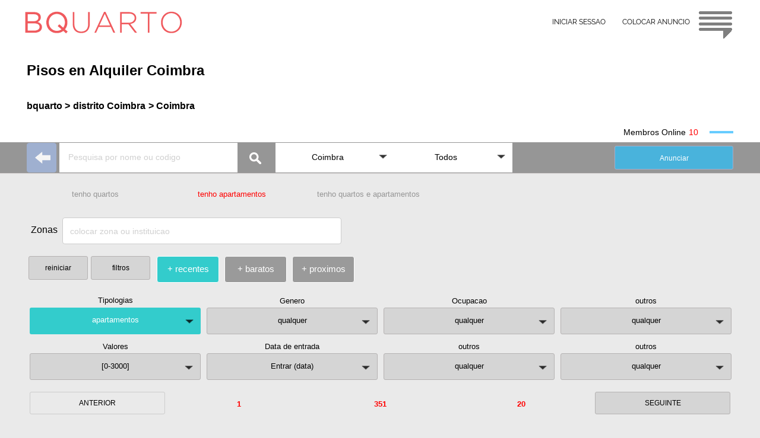

--- FILE ---
content_type: text/html
request_url: https://www.bquarto.pt/coimbra/es/pisos-en-alquiler-coimbra
body_size: 20398
content:
 
<!DOCTYPE html>
<html lang="es">
<head>
<meta name="viewport" content="width=device-width, initial-scale=1.0, maximum-scale=2.0, minimum-scale=1.0">
<meta charset="utf-8"/><title>Pisos en Alquiler Coimbra - bquarto</title>
<link rel="alternate" hreflang="pt" href="https://www.bquarto.pt/coimbra/"/><link rel="alternate" hreflang="fr" href="https://www.bquarto.pt/coimbra/fr/"/><link rel="alternate" hreflang="en" href="https://www.bquarto.pt/coimbra/en/"/><link rel="alternate" hreflang="x-default" href="https://www.bquarto.pt/coimbra/" />
<meta name="robots" content="index, follow"/><meta name="googlebot" content="index, follow" />
<meta name="description" content="Pisos en Alquiler Coimbra. Coimbra, Portugal"/>
<meta name="owner" content="www.bquarto.pt <geral@bquarto.pt>" />
<meta http-equiv="content-language" content="es" />
<link rel="SHORTCUT ICON" href="//www.bquarto.pt/favicon.ico" />
<link rel="canonical" href="https://www.bquarto.pt/coimbra/es/pisos-en-alquiler-coimbra" />
<!-- Global site tag (gtag.js) - Google Analytics -->
<script async src="https://www.googletagmanager.com/gtag/js?id=G-TCMVB48ZL8"></script>
<script>
  window.dataLayer = window.dataLayer || [];
  function gtag(){dataLayer.push(arguments);}
  gtag('js', new Date());
  gtag('config', 'G-TCMVB48ZL8');
</script>
  
<link rel="stylesheet" type="text/css" href="ja_tenho24i.css"> 
<link rel="stylesheet" type="text/css" href="ja_tenho24iii.css">  
<script src="jquery.js"></script>
</head>
<body class="bgfb">
<span id='topog'>
<div id='topBQ3' class="corfix zi200 h70 bgbranc fontRaleway">
<div class="cor_i padT15 h70">
<div class="x0 y0">
<a href="//www.bquarto.pt">
<div class="ftL4 h40 w280 logo"></div></a>
<div id="irTop2" class="ftR5 h55 w60 logoc blogor"></div></div>
<div class="x0 yr0 w450 h45">
<a href="https://www.bquarto.pt/ba_registo24/" ><div class="ftR padT15 botao_i txC tx12 h45 w130">COLOCAR ANUNCIO</div></a>
<a href="https://www.bquarto.pt/ba_login24/" ><div class="ftR0 padT15 botao_i txC tx12 h45 w130">INICIAR SESSAO</div></a>
</div>	   
</div></div>
<div class="cor h80 bgbranc"></div>
<div class="cor bgbranc">
<div class="cor_i h25">&nbsp;</div>
<div class="cor_i htitum bgbranc clr"><div class="ftL5 tx24 wBGm txbol"><h1>Pisos en Alquiler Coimbra</h1></div>
</div>
<div class="cor_i h45 bgbranc clr"><div class="ftL5 h25">
<a href="https://www.bquarto.pt" class="txL tx16 elps txbol botao_i">bquarto > </a>
</div>

<div class="ftL5 h25">
<a href="https://www.bquarto.pt/coimbra/es/" class="txL tx16 elps txbol botao_i">distrito Coimbra</a>
</div>
<div class="ftL5 h25">
<a href="https://www.bquarto.pt/coimbra/es/pisos-en-alquiler-coimbra" class="txL tx16 elps txbol botao_i"> > Coimbra</a>
</div>
</div>
<div class="cor_i h25 bgbranc clr"><div class="ftR65 w40 h4 online"></div>
<div id='nonlineA' class="ftR tx14 txff0 w30">&nbsp;</div>
<div class="ftR tx14">Membros Online</div>
</div>
</div>
</span>
<span id='topom'>
<div id='topBQ4' class="corfix zi200 h70 bgbranc">
<div class="cor_i padT15 h70">
<a href="//www.bquarto.pt">
<div class="ftL4 h40 w280 logo"></div>
</a>
<div id="irTop" class="ftR5 h55 w60 logoc blogor"></div></div></div>

<div class="cor">
<div class="cor_i h70"></div>
<div class="cor_i">
<div class="posR margC w100p h45 bgbranc">
<a href="https://www.bquarto.pt/ba_registo24/" ><div class="ftR atrasa padT15 txC tx12 h45 dimedia botao_i">COLOCAR ANUNCIO</div></a>
<a href="https://www.bquarto.pt/ba_login24/" ><div class="ftR0 atrasa padT15 txC tx12 h45 dimedia botao_i">INICIAR SESSAO</div></a>
</div>
</div>

<div class="cor_i h25 bgbranc clr"></div>
<div class="cor_i htitum bgbranc clr"><div class="ftL5 tx24 wBGm txbol"><h1>Pisos en Alquiler Coimbra</h1></div>
</div>
<div class="cor_i h50 bgbranc clr"><div class="ftL5 h25">
<a href="https://www.bquarto.pt" class="txL tx16 elps txbol botao_i">bquarto > </a>
</div>

<div class="ftL5 h25">
<a href="https://www.bquarto.pt/coimbra/es/" class="txL tx16 elps txbol botao_i">distrito Coimbra</a>
</div>
<div class="ftL5 h25">
<a href="https://www.bquarto.pt/coimbra/es/pisos-en-alquiler-coimbra" class="txL tx16 elps txbol botao_i"> > Coimbra</a>
</div>
</div>
<div class="cor_i h25 bgbranc clr"><div class="ftR65 w40 h4 online"></div>
<div id='nonlineA' class="ftR tx14 txff0 w30">&nbsp;</div>
<div class="ftR tx14">Membros Online</div>
</div></div>
</span>
<div class="cor h52 bxw zi100">
<div class="cor_i">

<div class="ftL01">
<a href="https://www.bquarto.pt/coimbra/arrendo-estudio-na-alta-de-coimbra?k=103505787">
<div class="set_esq w50 h50"></div></a></div>

<div id='barra_A1' class="ftL01">
<input id="pesquisa" class="bgbranc ftL00 wbA1m h50 padR15 padL15 tx12 txC0C" placeholder="Pesquisa por nome ou codigo" autocomplete="off" type="text">
<div class="ftL00 posR w60 h50 lupa_img"></div>
<div id="search" class="posA w400 x51 y5 nodis" style="box-shadow:1px 1px 1px #DDD;"></div>
<div id="mask_min" class="posA wbA1m h50 x0 y5 nodis"><div class="ftR1015 loader_min"></div></div>
</div>

<div id='barra_A2' class="ftL01 wbA2pm h50">
<div class="Menu">
<ul class="posR">
<li id='barra_A21' class="posR wbA2m bgbranc ftL001" onclick="return true">
<div class="padT16 padR35 padB18 padL10 txC tx14 seta elps">Coimbra</div>
<ul class="posA nodis zi100"> 
                
<li class="posR w100p bgbranc ftL001 h35 pad2  elps">
<a class="padT08 padR6 padB5 padL6 txL tx14 h30" href="//www.bquarto.pt/lisboa/es/ ">Lisboa</a>
</li>                
<li class="posR w100p bgbranc ftL001 h35 pad2  elps">
<a class="padT08 padR6 padB5 padL6 txL tx14 h30" href="//www.bquarto.pt/porto/es/ ">Porto</a>
</li>                
<li class="posR w100p bgbranc ftL001 h35 pad2  elps">
<a class="padT08 padR6 padB5 padL6 txL tx14 h30" href="//www.bquarto.pt/coimbra/es/ ">Coimbra</a>
</li>                
<li class="posR w100p bgbranc ftL001 h35 pad2  elps">
<a class="padT08 padR6 padB5 padL6 txL tx14 h30" href="//www.bquarto.pt/setubal/es/ ">Setúbal</a>
</li>                
<li class="posR w100p bgbranc ftL001 h35 pad2  elps">
<a class="padT08 padR6 padB5 padL6 txL tx14 h30" href="//www.bquarto.pt/aveiro/es/ ">Aveiro</a>
</li>                
<li class="posR w100p bgbranc ftL001 h35 pad2  elps">
<a class="padT08 padR6 padB5 padL6 txL tx14 h30" href="//www.bquarto.pt/beja/es/ ">Beja</a>
</li>                
<li class="posR w100p bgbranc ftL001 h35 pad2  elps">
<a class="padT08 padR6 padB5 padL6 txL tx14 h30" href="//www.bquarto.pt/braga/es/ ">Braga</a>
</li>                
<li class="posR w100p bgbranc ftL001 h35 pad2  elps">
<a class="padT08 padR6 padB5 padL6 txL tx14 h30" href="//www.bquarto.pt/braganca/es/ ">Bragança</a>
</li>                
<li class="posR w100p bgbranc ftL001 h35 pad2  elps">
<a class="padT08 padR6 padB5 padL6 txL tx14 h30" href="//www.bquarto.pt/castelobranco/es/ ">Castelo Branco</a>
</li>                
<li class="posR w100p bgbranc ftL001 h35 pad2  elps">
<a class="padT08 padR6 padB5 padL6 txL tx14 h30" href="//www.bquarto.pt/evora/es/ ">Évora</a>
</li>                
<li class="posR w100p bgbranc ftL001 h35 pad2  elps">
<a class="padT08 padR6 padB5 padL6 txL tx14 h30" href="//www.bquarto.pt/faro/es/ ">Faro</a>
</li>                
<li class="posR w100p bgbranc ftL001 h35 pad2  elps">
<a class="padT08 padR6 padB5 padL6 txL tx14 h30" href="//www.bquarto.pt/guarda/es/ ">Guarda</a>
</li>                
<li class="posR w100p bgbranc ftL001 h35 pad2  elps">
<a class="padT08 padR6 padB5 padL6 txL tx14 h30" href="//www.bquarto.pt/leiria/es/ ">Leiria</a>
</li>                
<li class="posR w100p bgbranc ftL001 h35 pad2  elps">
<a class="padT08 padR6 padB5 padL6 txL tx14 h30" href="//www.bquarto.pt/portalegre/es/ ">Portalegre</a>
</li>                
<li class="posR w100p bgbranc ftL001 h35 pad2  elps">
<a class="padT08 padR6 padB5 padL6 txL tx14 h30" href="//www.bquarto.pt/santarem/es/ ">Santarém</a>
</li>                
<li class="posR w100p bgbranc ftL001 h35 pad2  elps">
<a class="padT08 padR6 padB5 padL6 txL tx14 h30" href="//www.bquarto.pt/viana/es/ ">Viana do Castelo</a>
</li>                
<li class="posR w100p bgbranc ftL001 h35 pad2  elps">
<a class="padT08 padR6 padB5 padL6 txL tx14 h30" href="//www.bquarto.pt/vilareal/es/ ">Vila Real</a>
</li>                
<li class="posR w100p bgbranc ftL001 h35 pad2  elps">
<a class="padT08 padR6 padB5 padL6 txL tx14 h30" href="//www.bquarto.pt/viseu/es/ ">Viseu</a>
</li>                
<li class="posR w100p bgbranc ftL001 h35 pad2  elps">
<a class="padT08 padR6 padB5 padL6 txL tx14 h30" href="//www.bquarto.pt/acores/es/ ">Açores</a>
</li>                
<li class="posR w100p bgbranc ftL001 h35 pad2  elps">
<a class="padT08 padR6 padB5 padL6 txL tx14 h30" href="//www.bquarto.pt/madeira/es/ ">Madeira</a>
</li>  
</ul></li>
<li id='barra_A22' class="posR wbA2m bgbranc ftL001" onclick="return true">
<div class="padT16 padR35 padB18 padL10 txC tx14 seta elps">Todos</div>
<ul class="posA nodis zi100">  
<li class="posR w100p bgbranc ftL001 h35 pad2  elps">
<a class="padT08 padR6 padB5 padL6 txL tx14 h30" href="//www.bquarto.pt/coimbra/es/">Todos</a></li> 
 
<li class="posR w100p ftL001 h40 pad2 elps" style="background-color:#FFFFFF;">
<a class="h40" href="//www.bquarto.pt/coimbra/es/alquilo-piso-coimbra">
<div class="padT08 padR6 padB5 padL6 txL tx12 h15">Coimbra</div>
<div class="padT08 padR6 padB5 padL6 txL tx9 h10">1778 Anuncios</div>
</a></li> 
 
<li class="posR w100p ftL001 h40 pad2 elps" style="background-color:#FFFFFF;">
<a class="h40" href="//www.bquarto.pt/coimbra/es/pisos-en-alquiler-figueira-da-foz">
<div class="padT08 padR6 padB5 padL6 txL tx12 h15">Figueira da Foz</div>
<div class="padT08 padR6 padB5 padL6 txL tx9 h10">49 Anuncios</div>
</a></li> 
 
<li class="posR w100p ftL001 h40 pad2 elps" style="background-color:#FFFFFF;">
<a class="h40" href="//www.bquarto.pt/coimbra/es/pisos-en-alquiler-oliveira-do-hospital">
<div class="padT08 padR6 padB5 padL6 txL tx12 h15">Oliveira do Hospital</div>
<div class="padT08 padR6 padB5 padL6 txL tx9 h10">25 Anuncios</div>
</a></li> 
 
<li class="posR w100p ftL001 h40 pad2 elps" style="background-color:#FFFFFF;">
<a class="h40" href="//www.bquarto.pt/coimbra/es/pisos-en-alquiler-cantanhede">
<div class="padT08 padR6 padB5 padL6 txL tx12 h15">Cantanhede</div>
<div class="padT08 padR6 padB5 padL6 txL tx9 h10">6 Anuncios</div>
</a></li> 
 
<li class="posR w100p ftL001 h40 pad2 elps" style="background-color:#FFFFFF;">
<a class="h40" href="//www.bquarto.pt/coimbra/es/pisos-en-alquiler-arganil">
<div class="padT08 padR6 padB5 padL6 txL tx12 h15">Arganil</div>
<div class="padT08 padR6 padB5 padL6 txL tx9 h10">4 Anuncios</div>
</a></li> 
 
<li class="posR w100p ftL001 h40 pad2 elps" style="background-color:#FFFFFF;">
<a class="h40" href="//www.bquarto.pt/coimbra/es/pisos-en-alquiler-lousa">
<div class="padT08 padR6 padB5 padL6 txL tx12 h15">Lousã</div>
<div class="padT08 padR6 padB5 padL6 txL tx9 h10">3 Anuncios</div>
</a></li> 
 
<li class="posR w100p ftL001 h40 pad2 elps" style="background-color:#FFFFFF;">
<a class="h40" href="//www.bquarto.pt/coimbra/es/pisos-en-alquiler-penacova">
<div class="padT08 padR6 padB5 padL6 txL tx12 h15">Penacova</div>
<div class="padT08 padR6 padB5 padL6 txL tx9 h10">3 Anuncios</div>
</a></li> 
 
<li class="posR w100p ftL001 h40 pad2 elps" style="background-color:#FFFFFF;">
<a class="h40" href="//www.bquarto.pt/coimbra/es/pisos-en-alquiler-montemor-o-velho">
<div class="padT08 padR6 padB5 padL6 txL tx12 h15">Montemor-o-Velho</div>
<div class="padT08 padR6 padB5 padL6 txL tx9 h10">3 Anuncios</div>
</a></li> 
 
<li class="posR w100p ftL001 h40 pad2 elps" style="background-color:#FFFFFF;">
<a class="h40" href="//www.bquarto.pt/coimbra/es/pisos-en-alquiler-mira">
<div class="padT08 padR6 padB5 padL6 txL tx12 h15">Mira</div>
<div class="padT08 padR6 padB5 padL6 txL tx9 h10">2 Anuncios</div>
</a></li> 
 
<li class="posR w100p ftL001 h40 pad2 elps" style="background-color:#FFFFFF;">
<a class="h40" href="//www.bquarto.pt/coimbra/es/pisos-en-alquiler-soure">
<div class="padT08 padR6 padB5 padL6 txL tx12 h15">Soure</div>
<div class="padT08 padR6 padB5 padL6 txL tx9 h10">1 Anuncios</div>
</a></li> 
 
<li class="posR w100p ftL001 h40 pad2 elps" style="background-color:#FFFFFF;">
<a class="h40" href="//www.bquarto.pt/coimbra/es/pisos-en-alquiler-vila-nova-de-poiares">
<div class="padT08 padR6 padB5 padL6 txL tx12 h15">Vila Nova de Poiares</div>
<div class="padT08 padR6 padB5 padL6 txL tx9 h10">1 Anuncios</div>
</a></li> 
 
<li class="posR w100p ftL001 h40 pad2 elps" style="background-color:#FFFFFF;">
<a class="h40" href="//www.bquarto.pt/coimbra/es/pisos-en-alquiler-miranda-do-corvo">
<div class="padT08 padR6 padB5 padL6 txL tx12 h15">Miranda do Corvo</div>
<div class="padT08 padR6 padB5 padL6 txL tx9 h10">1 Anuncios</div>
</a></li> 
 
<li class="posR w100p ftL001 h40 pad2 elps" style="background-color:#FFFFFF;">
<a class="h40" href="//www.bquarto.pt/coimbra/es/pisos-en-alquiler-condeixa-a-nova">
<div class="padT08 padR6 padB5 padL6 txL tx12 h15">Condeixa-a-Nova</div>
<div class="padT08 padR6 padB5 padL6 txL tx9 h10">1 Anuncios</div>
</a></li> 
 
<li class="posR w100p ftL001 h40 pad2 elps" style="background-color:#FFFFFF;">
<a class="h40" href="//www.bquarto.pt/coimbra/es/pisos-en-alquiler-tabua">
<div class="padT08 padR6 padB5 padL6 txL tx12 h15">Tábua</div>
<div class="padT08 padR6 padB5 padL6 txL tx9 h10">0 Anuncios</div>
</a></li> 
 
<li class="posR w100p ftL001 h40 pad2 elps" style="background-color:#FFFFFF;">
<a class="h40" href="//www.bquarto.pt/coimbra/es/pisos-en-alquiler-gois">
<div class="padT08 padR6 padB5 padL6 txL tx12 h15">Gois</div>
<div class="padT08 padR6 padB5 padL6 txL tx9 h10">0 Anuncios</div>
</a></li> 
 
<li class="posR w100p ftL001 h40 pad2 elps" style="background-color:#FFFFFF;">
<a class="h40" href="//www.bquarto.pt/coimbra/es/pisos-en-alquiler-penela">
<div class="padT08 padR6 padB5 padL6 txL tx12 h15">Penela</div>
<div class="padT08 padR6 padB5 padL6 txL tx9 h10">0 Anuncios</div>
</a></li> 
 
<li class="posR w100p ftL001 h40 pad2 elps" style="background-color:#FFFFFF;">
<a class="h40" href="//www.bquarto.pt/coimbra/es/pisos-en-alquiler-pampilhosa-da-serra">
<div class="padT08 padR6 padB5 padL6 txL tx12 h15">Pampilhosa da Serra</div>
<div class="padT08 padR6 padB5 padL6 txL tx9 h10">0 Anuncios</div>
</a></li> 
 
</ul></li></ul>
</div></div>
<div id='barra_A4' class="ftR65"><a style="color:white;" href="https://www.bquarto.pt/ba_registo24/?n=np-3" target="_blank">
<div class="ftL00 h40 wbA2m bdimr13 bcor_Az tx12 txC elps">Anunciar</div></a>
</div>
</div>
</div>
<div class="cor clr">
<div class="cor_i h10"></div>
<div class="cor_i h50 clr">
<a href="//www.bquarto.pt/coimbra/es/habitaciones-en-alquiler-coimbra">
<div class="ftL010 wbCm bdimr13 bbT2 txC tx13 h45 elps">tenho quartos</div></a>
 
<div class="ftL010 wbCm bdimr13 bbT1 txC tx13 h45 elps">tenho apartamentos</div> 
<a href="//www.bquarto.pt/coimbra/es/alquiler-habitaciones-pisos-coimbra">
<div class="ftL010 wbCm bdimr13 bbT2 txC tx13 h45 elps">tenho quartos e apartamentos</div></a>
</div>
</div>
<style type="text/css">

.bb3a{border:1px solid #FFFFFF;background-color:#9A9A9A; color:#FFFFFF;cursor:pointer; border-radius: 4px;}
.bb3a:hover{border:1px solid #FFFFFF;background-color:#33CCCC; color:#FFFFFF; border-radius: 4px;} 
.bb3b{border:1px solid #FFFFFF;background-color: #33CCCC;color: #fff; border-radius: 4px;}

</style>
<div class="cor clr">
<div class="cor_i h10"></div>

<div class="cor_i h50 clr">
<div id="mask_uni2" class="posA w50 h50 x12 y270 loader_min nodis"></div>
<div class="ftL010 wBCAm  h55 elps">
<div class="ftL00 padT12 w55 h45 tx16 elps txR">Zonas &nbsp;</div>
<input id='uniproc_textbox2' class="ftL00 h45 w80p sele_c14 tx14 txL elps bgbranc" placeholder='colocar zona ou instituicao' type="text" value="" >
</div>
<div id="uniproc_search2" class="posA wBCAm x60 y0 zi100 nodis"></div>
</div>

<div class="cor_i h50 clr">
<div class="ftL5 w210 h50">
<div id='filtroB' class="ftR01 w100 bdimr12 bbF3 tx12 txC h40">filtros</div>
<div id='rinici' class="ftR1015 w100 bdimr12 bbF3 tx12 txC h40 nodis">reiniciar</div>
</div>
<div class="ftL5 w350 h50">
<div id="ordL_0" class="ftL00 w30p bdimr12 bb3a tx15 txC h45 bTc" style="display: block; margin:10px 5px 10px 4px;">+ recentes</div>
<div id="ordR_0" class="ftL00 w30p bdimr12 bb3a tx15 txC h45 bTc" style="display: block; margin:10px 5px 10px 4px;">+ baratos</div>
<div id="ordC_0" class="ftL00 w30p bdimr12 bb3a tx15 txC h45 bTc" style="display: block; margin:10px 5px 10px 4px;">+ proximos</div>
</div>
</div>
<div class="cor_i h5 clr"></div>
</div>
<div id='filtroJ' class="cor clr">
<div class="cor_i h10 clr"></div>
<div class="cor_i hbDm clr">
	
<div id='filt_Bk0' class="posR ftL020 wbDpm bdimr13 bbF3 h45 seta">
<div class="posA xn30 y0 h20 w100p txC tx13 tx000">Tipologias</div>
<div id='filt_B0' class="posA x0 y0 padT13 h45 w100p txC tx13 elps">qualquer</div>
<div id='filt_Bk1' class="posA x44 y0 w100p nodis zi100 tx666 tx13 bd1cc bg49"> 
<div id='filt_B1' class="posR w100p h40 padT13 padL10 bbB">qualquer</div>
<div id='filt_B2' class="posR w100p h40 padT13 padL10 bbB">quartos</div>
<div id='filt_B4' class="posR w100p h40 padT13 padL10 bbB">apartamentos</div>
<div id='filt_B5' class="posR w100p h40 padT13 padL10 bbB">q individual</div>
<div id='filt_B6' class="posR w100p h40 padT13 padL10 bbB">q duplo</div>
<div id='filt_B7' class="posR w100p h40 padT13 padL10 bbB">q casal</div>
<div id='filt_BE' class="posR w100p h40 padT13 padL10 bbB">q multiplo</div>
<div id='filt_B8' class="posR w100p h40 padT13 padL10 bbB">estudio</div>
<div id='filt_B9' class="posR w100p h40 padT13 padL10 bbB">T1</div>
<div id='filt_BA' class="posR w100p h40 padT13 padL10 bbB">T2</div>
<div id='filt_BB' class="posR w100p h40 padT13 padL10 bbB">T3</div>
<div id='filt_BC' class="posR w100p h40 padT13 padL10 bbB">T4</div>
<div id='filt_BD' class="posR w100p h40 padT13 padL10 bbB">T5</div>
</div>
</div>
	

<div id='filt_Ck0' class="posR ftL020 wbDpm bdimr13 bbF3 h45 seta">
<div class="posA xn30 y0 h20 w100p txC tx13 tx000">Genero</div>
<div id='filt_C0' class="posA x0 y0 padT13  h45 w100p txC tx13 elps">qualquer</div>
<div id='filt_Ck1' class="posA x44 y0 w100p nodis zi100 tx666 tx13 bd1cc bg49"> 
<div id='filt_C1' class="posR w100p h40 padT13 padL10 bbB">qualquer</div>
<div id='filt_C2' class="posR w100p h40 padT13 padL10 bbB">feminino</div>
<div id='filt_C3' class="posR w100p h40 padT13 padL10 bbB">masculino</div>
<div id='filt_C4' class="posR w100p h40 padT13 padL10 bbB">casais</div>
</div>
</div>
	
<div id='filt_Ek0' class="posR ftL020 wbDpm bdimr13 bbF3 h45 seta">
<div class="posA xn30 y0 h20 w100p txC tx13 tx000">Ocupacao</div>
<div id='filt_E0' class="posA x0 y0 padT13 h45 w100p txC tx13 elps">qualquer</div>
<div id='filt_Ek1' class="posA x44 y0 w100p nodis zi100 tx666 tx13 bd1cc bg49"> 
<div id='filt_E1' class="posR w100p h40 padT13 padL10 bbB">qualquer</div>
<div id='filt_E2' class="posR w100p h40 padT13 padL10 bbB">estudantes</div>
<div id='filt_E3' class="posR w100p h40 padT13 padL10 bbB">profissionais</div>
</div>
</div>
	
<div id='filt_Dk0' class="posR ftL020 wbDpm bdimr13 bbF3 h45 seta">
<div class="posA xn30 y0 h20 w100p txC tx13 tx000">outros</div>
<div id='filt_D0' class="posA x0 y0 padT13 h45 w100p txC tx13 elps">qualquer</div>
<div id='filt_Dk1' class="posA x44 y0 w100p nodis zi100 tx666 tx13 bd1cc bg49"> 
<div id='filt_D1' class="posR w100p h40 padT13 padL10 bbB">qualquer</div>
<div id='filt_D2' class="posR w100p h40 padT13 padL10 bbB">aceita animais</div>
<div id='filt_D3' class="posR w100p h40 padT13 padL10 bbB elps">gastos incluidos</div>
</div>
</div>	
	
<div id='filt_Gk0' class="posR ftL020 wbDpm bdimr13 bbF3 h45 seta">
<div class="posA xn30 y0 h20 w100p txC tx13 tx000">Valores</div>
<div id='filt_G0' class="posA x0 y0 padT13 h45 w100p txC tx13">qualquer</div>
<div id='filt_Gk1' class="posA x44 y0 w100p nodis zi100 tx666 tx16 bd1cc bg49">
<div class="posR w100p h40">
<div id='filt_Gmxu' class="ftR0 w50p h40 txC"><div class="margC h40 bbWD triupW"></div></div>
<div id='filt_Gmiu' class="ftR0 w50p h40 txC"><div class="margC h40 bbWD triupW"></div></div>
</div>
<div class="posR w100p h15"></div>
<div class="posR w100p h40">
<div class="ftR0 w50p h40"><div id="filt_Gmx" class="bgazulr padT10 w100p h40 tx16 txC0C txC">3000</div></div>
<div class="ftR0 w50p h40"><div id="filt_Gmi" class="bgazulr padT10 w100p h40 tx16 txC0C txC">100</div></div>
</div>
<div class="posR w100p h15">
<div class="ftR0 w50p h15 pad2 tx10 txC">max</div>
<div class="ftR0 w50p h15 pad2 tx10 txC">min</div>
</div>
<div class="posR w100p h40">
<div id='filt_Gmxd' class="ftR0 w50p h40 txC"><div class="margC h40 bbDW tridwW"></div></div>
<div id='filt_Gmid' class="ftR0 w50p h40 txC"><div class="margC h40 bbDW tridwW"></div></div>
</div>
<div id='filt_Gselec' class="posR w100p h40 padT13 padL10 bbB txC bd1cc tx13">Selecionar</div>
</div></div>
<div id='filt_Ik0' class="posR ftL020 wbDpm bdimr13 bbF3 h45 seta">
<div class="posA xn30 y0 h20 w100p txC tx13 tx000">Data de entrada</div>
<div id='filt_I0' class="posA x0 y0 padT13 h45 w100p txC tx13">Entrar (data)</div>
<div id='filt_Ik1' class="posA x44 y0 w100p h208 nodis zi200 tx666 tx13 bd1cc bg49"> 
<div id='I0memo' class="nodis">I0000</div>
<div class="posA x0 y0 w50p h160 txC">
<div class="posR w100p h40 padT10 txbra">Dia</div>
<div id='filt_Idu' class="margC h40 bbWD triupW"></div>
<div id='filt_Idv' class="posR w100p h40 padT10 tx16 txbra"></div>
<div id='filt_Idd' class="margC h40 bbDW tridwW"></div>
</div>
<div class="posA x0 yr0 w50p h160 txC">
<div class="posR w100p h40 padT10 txbra">Mes</div>
<div id='filt_Imu' class="margC h40 bbWD triupW"></div>
<div id='filt_Imv' class="posR w100p h40 padT10 tx16 txbra"></div>
<div id='filt_Imd' class="margC  h40 bbDW tridwW"></div>
</div>
<div id='filt_Vdm' class="posA x165 y0 w100p h40 txC padT10 bbB nodis">Validar</div>
</div>
</div>
	
<div id='filt_Fk0' class="posR ftL020 wbDpm bdimr13 bbF3 h45 seta">
<div class="posA xn30 y0 h20 w100p txC tx13 tx000">outros</div>
<div id='filt_F0' class="posA x0 y0 padT13 h45 w100p txC tx13 elps">qualquer</div>
<div id='filt_Fk1' class="posA x44 y0 w100p nodis zi100 tx666 tx13 bd1cc bg49"> 
<div id='filt_F1' class="posR w100p h40 padT13 padL10 bbB">qualquer</div>
<div id='filt_F7' class="posR w100p h40 padT13 padL10 bbB elps">Quarto por servico...</div>
<div id='filt_F6' class="posR w100p h40 padT13 padL10 bbB elps">Membros online</div>
</div>
</div>
	
<div id='filt_Hk0' class="posR ftL020 wbDpm bdimr13 bbF3 h45 seta">
<div class="posA xn30 y0 h20 w100p txC tx13 tx000">outros</div>
<div id='filt_H0' class="posA x0 y0 padT13 h45 w100p txC tx13 elps">qualquer</div>
<div id='filt_Hk1' class="posA x44 y0 w100p nodis zi100 tx666 tx13 bd1cc bg49"> 
<div id='filt_H1' class="posR w100p h40 padT13 padL10 bbB">qualquer</div>
<div id='filt_H2' class="posR w100p h40 padT13 padL10 bbB">sem senhorio</div>
<div id='filt_H3' class="posR w100p h40 padT13 padL10 bbB">wc privativo</div>
</div>
</div>
</div> 
<div class="cor_i h10 clr"></div> 
</div>
<div id='ant_seg' class="cor clr">
<div class="cor_i h5"></div>
<div class="cor_i hbGm ">
<div id='ant_masT' class="ftL010 wbG1pm bdim12 bbF3">ANTERIOR</div>
<div id='mintotal' class="ftL010 wbG2pm bdimr13 txff0 txbol txC tx13 h45"></div>
<div id='total' class="ftL010 wbG1pm bdimr13 tx13 txC h45 txff0 txbol"></div>
<div id='maxtotal' class="ftL010 wbG2pm bdimr13 txff0 txbol txC tx13 h45"></div>
<div id='seg_masT' class="ftL010 wbG1pm bdim12 bbF3">SEGUINTE</div>
</div>
</div>

<div id='vertodasz' class="cor nodis clr">
<div class="cor_i h10"></div>
<div class="cor_i ">
<div class="cor w300 bdim11 bbF3">VER TODOS os ANUNCIOS</div>
</div>
</div>
<script>
$(document).ready(function(){  
var navOffset = 850; $(window).scroll(function(){ 
var scrollPost = $(window).scrollTop();if(scrollPost >= navOffset){
$("#fixSA").addClass("fixed").removeClass("nodis");}else{
$("#fixSA").addClass("nodis").removeClass("fixed");}});
$('#vaiTop').click(function() {$('html, body').animate({ scrollTop: 0 }, 'slow');});
$('#vaiTarget').click(function() {$('html, body').animate({scrollTop: $('#targeti').offset().top}, 'slow');});});       
</script>
<div id='fixSA' class="w130 nodis zi500k">
<div class="cor_i w130 ">
<div class="ftL5">
<div id='vaiTop' class="ftL01 w60"><div class="scroll-button arrow-up"></div></div>
<div id='vaiTarget' class="ftL01 w60"><div class="scroll-button arrow-down"></div></div>
</div></div>
</div>
<div class="cor h100p">
<div id="masc_100p" class="nodis"></div>
<div class="cor h30"><div class="cor_i h30"></div></div>
<div id="semanu" class="posR margC h140 wANm nodis">
<div class="posR margC wANm h40 txC"></div>
<div class="posR margC wANm h40 txC">Sem anuncios.</div>
<div id='rinici2' class="posR margC wbDpm bdimr13 bbF3 h45"><div class="w100p txC tx13">reiniciar</div></div>
</div>
<div id='d_anuncio_0' class="cor_i margC hANPm wANm nodis">
<div class="posR margC hANm wANm bgbranc bdT">
<div class='posARm xTXTm yTXTm hTXTm wTXTm anun clr'>

<div class='posA x10 y10'>
<img id="regfoto_0" class="h40 w50 radi5" src="https://www.bquarto.pt/fotos/sfoto.JPG">
</div>

<div id="nome_0" class='posA x8 y70 w45p tx18 txCorta'>Daniel G</div>

<div class='posA x32 y70 w80p'> 
<div id="onli_0" class='ftL10 tx12 w28p nodis txCorta' style="margin: 0 0 6px 0;">
<div class='ftL0'>Online </div><div class='ftL05 online w30 h4' style="border-style:none;"></div></div>  
<div id="ulog_0" class='ftL10 tx12 w45p txCorta' style="margin: 0 0 6px 0;">Entrar: 13/Dec/2025</div>
<div id="telf_0" class='ftL10 tx12 w80p txff0 txCorta'></div>
</div> 

<a id="info2_0" href="https://www.bquarto.pt/coimbra/arrendo-estudio-na-alta-de-coimbra?k=103505787" > 

<div class='posA x3 yr12'>
<div id="codi_0" class='ftR01 tx12m'>Cod: 103505787</div>
</div>

<div id="tit_0" class='posA x74 y10 h20 tx15 w95p txbol nout nover'><h2>
Arrendo Estudio na Alta de Coimbra</h2></div>

<div class='posA x100 h15 y10 tx12 w95p nout nover'>
<div id="tit2_0" class='ftL10 h15 tx12 nout nover'>
<h3>Alquilo <b class='txff0'> 1 </b>Habit.(es) o  <b class='txff0'> T0</b></h3></div>
<div id="avrua_0" class='ftL10 h15 tx12 nout nover'><h3>Av/rua:Rua Venancio Rodrigues, Coimbra</h3></div>
</div>

<div id="descri_0" class='posA x120 h15 y10 tx12 w95p nout nover'><h3>Estúdio na alta de Coimbra perto da Praça da Republica. Tem wc privado e cozinha equipa. Indicado pa</h3>
</div>

<div class='posA x140 y10 w20 h20 dat'>
<div id="peri_0" class='posA x4 y27 w240 tx13 elps '> 13/Dec/2025</div>
</div>

</a>

</div>
<a id="info3_0" href="https://www.bquarto.pt/coimbra/arrendo-estudio-na-alta-de-coimbra?k=103505787" > 
<div class="posARm hMAPm wMAPm xMAPm yMAPm clr">
<div id="mapmemo_0" class="nodis">-8.4198013,40.2081153</div>
<img id="mapA_0" class="hMAPm wMAPm mstaMA" src="https://www.bquarto.pt/ba_timapa/103505787_18P_A.png">
<img id="mapB_0" class="hMAPm wMAPm mstaMB" src="https://www.bquarto.pt/ba_timapa/103505787_18P_B.png">
<div class="posA xPPm yPPm" style="z-index:50; height: 45px; width: 45px;">
<img style="height: 45px; width: 29px;" src="https://www.bquarto.pt/ba_timapa/marker2.png"></div>
</div>
</a>
<div class="posR"></div>
<div class="posARm xFOTm yFOTm wFOTm zi10">
<div class="posA x0 y0 hFOTm wFOTm">
<div id='fotoz0' class="ftL00 w50p h80p set_emi zi10"></div>
<div id='fotox0' class="ftR0  w50p h80p set_dmi zi10"></div>
</div>
</div>
<div id="foto0" class="posARm xFOTm yFOTm hFOTm wFOTm clr"></div>
<div class='posARm hTXBm wTXBm xTXBm yTXBm clr'>
<div id="renda_0" class='posA x5 y10 tx22 txbol'>&euro;500 - 500/Mes</div>
<div id="gastos_0" class='posA x35 y10 tx9 nodis'>Gastos incluidos</div>
</div>
<div class="posARm hBOTm wBOTm xBOTm yBOTm clr">
<a href="https://www.bquarto.pt/ba_registo24/?n=np" target="_blank" >
<div class="bmark_ciza posA x3 yr190"></div>
<div class="bmark_ncinz posA x3 yr130"></div>
<div class="bmen_cin posA x3 yr70"></div>
</a>
<a id="info_0" href="https://www.bquarto.pt/coimbra/arrendo-estudio-na-alta-de-coimbra?k=103505787" target="_blank">
<div class="binf_cin posA x3 yr10">&nbsp;</div></a>		
</div>		
</div>
<div  class="cor_i h15">
<a id="mapABherf_0" href="https://www.bquarto.pt/coimbra/alugo-quartos-apartamentos-oodjkbjhaaecmnlhkdaihjac" title="Ver anuncios proximos deste local" aria-label="Ver anuncios proximos deste local">
<div class="w195 h25 tx12 txC bcor_no vermap">Ver anuncios nesta zona</div>
</a>
<div id="distaAB_0" class="w110 h25 tx13 txC red txbol" style="margin: 0 13px;">
</div>
</div>
</div>
<div class="cor_i h15"></div>
<div id='d_anuncio_1' class="cor_i margC hANPm wANm nodis">
<div class="posR margC hANm wANm bgbranc bdT">
<div class='posARm xTXTm yTXTm hTXTm wTXTm anun clr'>

<div class='posA x10 y10'>
<img id="regfoto_1" class="h40 w50 radi5" src="https://www.bquarto.pt/fotos/sfoto.JPG">
</div>

<div id="nome_1" class='posA x8 y70 w45p tx18 txCorta'>Daniel G</div>

<div class='posA x32 y70 w80p'> 
<div id="onli_1" class='ftL10 tx12 w28p nodis txCorta' style="margin: 0 0 6px 0;">
<div class='ftL0'>Online </div><div class='ftL05 online w30 h4' style="border-style:none;"></div></div>  
<div id="ulog_1" class='ftL10 tx12 w45p txCorta' style="margin: 0 0 6px 0;"></div>
<div id="telf_1" class='ftL10 tx12 w80p txff0 txCorta'></div>
</div> 

<a id="info2_1" href="https://www.bquarto.pt/coimbra/estudio-proximo-do-polo-1-e-praca-da-republica?k=169775021" > 

<div class='posA x3 yr12'>
<div id="codi_1" class='ftR01 tx12m'>Cod: 169775021</div>
</div>

<div id="tit_1" class='posA x74 y10 h20 tx15 w95p txbol nout nover'><h2>
Estudio proximo do Polo 1 e Praca da Republica</h2></div>

<div class='posA x100 h15 y10 tx12 w95p nout nover'>
<div id="tit2_1" class='ftL10 h15 tx12 nout nover'>
<h3>Alquilo <b class='txff0'> 1 </b>Habit.(es) o  <b class='txff0'> T0</b></h3></div>
<div id="avrua_1" class='ftL10 h15 tx12 nout nover'><h3>Av/rua:Venancio Rodrigues, Coimbra</h3></div>
</div>

<div id="descri_1" class='posA x120 h15 y10 tx12 w95p nout nover'><h3>Estúdio perto da praça da republica. Fica a 5 minutos do Polo 1.</h3>
</div>

<div class='posA x140 y10 w20 h20 dat'>
<div id="peri_1" class='posA x4 y27 w240 tx13 elps '>Nao disponivel</div>
</div>

</a>

</div>
<a id="info3_1" href="https://www.bquarto.pt/coimbra/estudio-proximo-do-polo-1-e-praca-da-republica?k=169775021" > 
<div class="posARm hMAPm wMAPm xMAPm yMAPm clr">
<div id="mapmemo_1" class="nodis">-8.4183905,40.2080172</div>
<img id="mapA_1" class="hMAPm wMAPm mstaMA" src="https://www.bquarto.pt/ba_timapa/169775021_O8f_A.png">
<img id="mapB_1" class="hMAPm wMAPm mstaMB" src="https://www.bquarto.pt/ba_timapa/169775021_O8f_B.png">
<div class="posA xPPm yPPm" style="z-index:50; height: 45px; width: 45px;">
<img style="height: 45px; width: 29px;" src="https://www.bquarto.pt/ba_timapa/marker2.png"></div>
</div>
</a>
<div class="posR"></div>
<div class="posARm xFOTm yFOTm wFOTm zi10">
<div class="posA x0 y0 hFOTm wFOTm">
<div id='fotoz1' class="ftL00 w50p h80p set_emi zi10"></div>
<div id='fotox1' class="ftR0  w50p h80p set_dmi zi10"></div>
</div>
</div>
<div id="foto1" class="posARm xFOTm yFOTm hFOTm wFOTm clr"></div>
<div class='posARm hTXBm wTXBm xTXBm yTXBm clr'>
<div id="renda_1" class='posA x5 y10 tx22 txbol'>&euro;450 - 450/Mes</div>
<div id="gastos_1" class='posA x35 y10 tx9 '>Gastos incluidos</div>
</div>
<div class="posARm hBOTm wBOTm xBOTm yBOTm clr">
<a href="https://www.bquarto.pt/ba_registo24/?n=np" target="_blank" >
<div class="bmark_ciza posA x3 yr190"></div>
<div class="bmark_ncinz posA x3 yr130"></div>
<div class="bmen_cin posA x3 yr70"></div>
</a>
<a id="info_1" href="https://www.bquarto.pt/coimbra/estudio-proximo-do-polo-1-e-praca-da-republica?k=169775021" target="_blank">
<div class="binf_cin posA x3 yr10">&nbsp;</div></a>		
</div>		
</div>
<div  class="cor_i h15">
<a id="mapABherf_1" href="https://www.bquarto.pt/coimbra/alugo-quartos-apartamentos-oodjkbjhjagbmnlhkdahcije" title="Ver anuncios proximos deste local" aria-label="Ver anuncios proximos deste local">
<div class="w195 h25 tx12 txC bcor_no vermap">Ver anuncios nesta zona</div>
</a>
<div id="distaAB_1" class="w110 h25 tx13 txC red txbol" style="margin: 0 13px;">
</div>
</div>
</div>
<div class="cor_i h15"></div>
<div id='d_anuncio_2' class="cor_i margC hANPm wANm nodis">
<div class="posR margC hANm wANm bgbranc bdT">
<div class='posARm xTXTm yTXTm hTXTm wTXTm anun clr'>

<div class='posA x10 y10'>
<img id="regfoto_2" class="h40 w50 radi5" src="https://www.bquarto.pt/fotos/sfoto.JPG">
</div>

<div id="nome_2" class='posA x8 y70 w45p tx18 txCorta'>Isabel Faria</div>

<div class='posA x32 y70 w80p'> 
<div id="onli_2" class='ftL10 tx12 w28p nodis txCorta' style="margin: 0 0 6px 0;">
<div class='ftL0'>Online </div><div class='ftL05 online w30 h4' style="border-style:none;"></div></div>  
<div id="ulog_2" class='ftL10 tx12 w45p txCorta' style="margin: 0 0 6px 0;"></div>
<div id="telf_2" class='ftL10 tx12 w80p txff0 txCorta'></div>
</div> 

<a id="info2_2" href="https://www.bquarto.pt/coimbra/pequeno-estudio-coimbra-rua-gen-hunberto-delgado?k=746620614" > 

<div class='posA x3 yr12'>
<div id="codi_2" class='ftR01 tx12m'>Cod: 746620614</div>
</div>

<div id="tit_2" class='posA x74 y10 h20 tx15 w95p txbol nout nover'><h2>
Pequeno estudio Coimbra rua Gen Hunberto Delgado</h2></div>

<div class='posA x100 h15 y10 tx12 w95p nout nover'>
<div id="tit2_2" class='ftL10 h15 tx12 nout nover'>
<h3>Alquilo <b class='txff0'> 1 </b>Habit.(es) o  <b class='txff0'> T0</b></h3></div>
<div id="avrua_2" class='ftL10 h15 tx12 nout nover'><h3>Av/rua:Rua General Humberto Delgad, Coimbra</h3></div>
</div>

<div id="descri_2" class='posA x120 h15 y10 tx12 w95p nout nover'><h3>Pequeno estúdio com o quarto separado. Quarto com armário encastrado. Cama single. Sala muito lumino</h3>
</div>

<div class='posA x140 y10 w20 h20 dat'>
<div id="peri_2" class='posA x4 y27 w240 tx13 elps '>Nao disponivel</div>
</div>

</a>

</div>
<a id="info3_2" href="https://www.bquarto.pt/coimbra/pequeno-estudio-coimbra-rua-gen-hunberto-delgado?k=746620614" > 
<div class="posARm hMAPm wMAPm xMAPm yMAPm clr">
<div id="mapmemo_2" class="nodis">-8.407802199999999,40.205047</div>
<img id="mapA_2" class="hMAPm wMAPm mstaMA" src="https://www.bquarto.pt/ba_timapa/746620614_QqJ_A.png">
<img id="mapB_2" class="hMAPm wMAPm mstaMB" src="https://www.bquarto.pt/ba_timapa/746620614_QqJ_B.png">
<div class="posA xPPm yPPm" style="z-index:50; height: 45px; width: 45px;">
<img style="height: 45px; width: 29px;" src="https://www.bquarto.pt/ba_timapa/marker2.png"></div>
</div>
</a>
<div class="posR"></div>
<div class="posARm xFOTm yFOTm wFOTm zi10">
<div class="posA x0 y0 hFOTm wFOTm">
<div id='fotoz2' class="ftL00 w50p h80p set_emi zi10"></div>
<div id='fotox2' class="ftR0  w50p h80p set_dmi zi10"></div>
</div>
</div>
<div id="foto2" class="posARm xFOTm yFOTm hFOTm wFOTm clr"></div>
<div class='posARm hTXBm wTXBm xTXBm yTXBm clr'>
<div id="renda_2" class='posA x5 y10 tx22 txbol'>&euro;320 - 320/Mes</div>
<div id="gastos_2" class='posA x35 y10 tx9 '>Gastos incluidos</div>
</div>
<div class="posARm hBOTm wBOTm xBOTm yBOTm clr">
<a href="https://www.bquarto.pt/ba_registo24/?n=np" target="_blank" >
<div class="bmark_ciza posA x3 yr190"></div>
<div class="bmark_ncinz posA x3 yr130"></div>
<div class="bmen_cin posA x3 yr70"></div>
</a>
<a id="info_2" href="https://www.bquarto.pt/coimbra/pequeno-estudio-coimbra-rua-gen-hunberto-delgado?k=746620614" target="_blank">
<div class="binf_cin posA x3 yr10">&nbsp;</div></a>		
</div>		
</div>
<div  class="cor_i h15">
<a id="mapABherf_2" href="https://www.bquarto.pt/coimbra/alugo-quartos-apartamentos-oodjkbjejdgmnlhkdjghjbaiiiiiiii" title="Ver anuncios proximos deste local" aria-label="Ver anuncios proximos deste local">
<div class="w195 h25 tx12 txC bcor_no vermap">Ver anuncios nesta zona</div>
</a>
<div id="distaAB_2" class="w110 h25 tx13 txC red txbol" style="margin: 0 13px;">
</div>
</div>
</div>
<div class="cor_i h15"></div>
<div id='d_anuncio_3' class="cor_i margC hANPm wANm nodis">
<div class="posR margC hANm wANm bgbranc bdT">
<div class='posARm xTXTm yTXTm hTXTm wTXTm anun clr'>

<div class='posA x10 y10'>
<img id="regfoto_3" class="h40 w50 radi5" src="https://www.bquarto.pt/fotos/sfoto.JPG">
</div>

<div id="nome_3" class='posA x8 y70 w45p tx18 txCorta'>Isabel Faria</div>

<div class='posA x32 y70 w80p'> 
<div id="onli_3" class='ftL10 tx12 w28p nodis txCorta' style="margin: 0 0 6px 0;">
<div class='ftL0'>Online </div><div class='ftL05 online w30 h4' style="border-style:none;"></div></div>  
<div id="ulog_3" class='ftL10 tx12 w45p txCorta' style="margin: 0 0 6px 0;"></div>
<div id="telf_3" class='ftL10 tx12 w80p txff0 txCorta'></div>
</div> 

<a id="info2_3" href="https://www.bquarto.pt/coimbra/arrendo-apartamento-t1-coimbra-gira-solum?k=220416859" > 

<div class='posA x3 yr12'>
<div id="codi_3" class='ftR01 tx12m'>Cod: 220416859</div>
</div>

<div id="tit_3" class='posA x74 y10 h20 tx15 w95p txbol nout nover'><h2>
Arrendo apartamento T1 Coimbra Gira Solum</h2></div>

<div class='posA x100 h15 y10 tx12 w95p nout nover'>
<div id="tit2_3" class='ftL10 h15 tx12 nout nover'>
<h3>Alquilo <b class='txff0'> T1</b></h3></div>
<div id="avrua_3" class='ftL10 h15 tx12 nout nover'><h3>Av/rua:Gira Solum, Coimbra</h3></div>
</div>

<div id="descri_3" class='posA x120 h15 y10 tx12 w95p nout nover'><h3>T1 mobilado e totalmente equipado, muito luminoso junto ao gira Solum. Pronto a habitar.</h3>
</div>

<div class='posA x140 y10 w20 h20 dat'>
<div id="peri_3" class='posA x4 y27 w240 tx13 elps '>Nao disponivel</div>
</div>

</a>

</div>
<a id="info3_3" href="https://www.bquarto.pt/coimbra/arrendo-apartamento-t1-coimbra-gira-solum?k=220416859" > 
<div class="posARm hMAPm wMAPm xMAPm yMAPm clr">
<div id="mapmemo_3" class="nodis">-8.405108700000001,40.2035714</div>
<img id="mapA_3" class="hMAPm wMAPm mstaMA" src="https://www.bquarto.pt/ba_timapa/220416859_9Gm_A.png">
<img id="mapB_3" class="hMAPm wMAPm mstaMB" src="https://www.bquarto.pt/ba_timapa/220416859_9Gm_B.png">
<div class="posA xPPm yPPm" style="z-index:50; height: 45px; width: 45px;">
<img style="height: 45px; width: 29px;" src="https://www.bquarto.pt/ba_timapa/marker2.png"></div>
</div>
</a>
<div class="posR"></div>
<div class="posARm xFOTm yFOTm wFOTm zi10">
<div class="posA x0 y0 hFOTm wFOTm">
<div id='fotoz3' class="ftL00 w50p h80p set_emi zi10"></div>
<div id='fotox3' class="ftR0  w50p h80p set_dmi zi10"></div>
</div>
</div>
<div id="foto3" class="posARm xFOTm yFOTm hFOTm wFOTm clr"></div>
<div class='posARm hTXBm wTXBm xTXBm yTXBm clr'>
<div id="renda_3" class='posA x5 y10 tx22 txbol'>&euro;880/Mes</div>
<div id="gastos_3" class='posA x35 y10 tx9 '>Gastos incluidos</div>
</div>
<div class="posARm hBOTm wBOTm xBOTm yBOTm clr">
<a href="https://www.bquarto.pt/ba_registo24/?n=np" target="_blank" >
<div class="bmark_ciza posA x3 yr190"></div>
<div class="bmark_ncinz posA x3 yr130"></div>
<div class="bmen_cin posA x3 yr70"></div>
</a>
<a id="info_3" href="https://www.bquarto.pt/coimbra/arrendo-apartamento-t1-coimbra-gira-solum?k=220416859" target="_blank">
<div class="binf_cin posA x3 yr10">&nbsp;</div></a>		
</div>		
</div>
<div  class="cor_i h15">
<a id="mapABherf_3" href="https://www.bquarto.pt/coimbra/alugo-apartamentos-oodjkbjcegadmlhkdjeajhgjjjjjjja" title="Ver anuncios proximos deste local" aria-label="Ver anuncios proximos deste local">
<div class="w195 h25 tx12 txC bcor_no vermap">Ver anuncios nesta zona</div>
</a>
<div id="distaAB_3" class="w110 h25 tx13 txC red txbol" style="margin: 0 13px;">
</div>
</div>
</div>
<div class="cor_i h15"></div>
<div id='d_anuncio_4' class="cor_i margC hANPm wANm nodis">
<div class="posR margC hANm wANm bgbranc bdT">
<div class='posARm xTXTm yTXTm hTXTm wTXTm anun clr'>

<div class='posA x10 y10'>
<img id="regfoto_4" class="h40 w50 radi5" src="https://www.bquarto.pt/fotos/sfoto.JPG">
</div>

<div id="nome_4" class='posA x8 y70 w45p tx18 txCorta'>Isabel Faria</div>

<div class='posA x32 y70 w80p'> 
<div id="onli_4" class='ftL10 tx12 w28p nodis txCorta' style="margin: 0 0 6px 0;">
<div class='ftL0'>Online </div><div class='ftL05 online w30 h4' style="border-style:none;"></div></div>  
<div id="ulog_4" class='ftL10 tx12 w45p txCorta' style="margin: 0 0 6px 0;"></div>
<div id="telf_4" class='ftL10 tx12 w80p txff0 txCorta'></div>
</div> 

<a id="info2_4" href="https://www.bquarto.pt/coimbra/estudio-t0-na-mondego-residence-cerca-do-polo-2?k=303729126" > 

<div class='posA x3 yr12'>
<div id="codi_4" class='ftR01 tx12m'>Cod: 303729126</div>
</div>

<div id="tit_4" class='posA x74 y10 h20 tx15 w95p txbol nout nover'><h2>
Estudio T0 na Mondego Residence cerca do Polo 2</h2></div>

<div class='posA x100 h15 y10 tx12 w95p nout nover'>
<div id="tit2_4" class='ftL10 h15 tx12 nout nover'>
<h3>Alquilo <b class='txff0'> T0</b></h3></div>
<div id="avrua_4" class='ftL10 h15 tx12 nout nover'><h3>Av/rua:Quinta da Portela, Coimbra</h3></div>
</div>

<div id="descri_4" class='posA x120 h15 y10 tx12 w95p nout nover'><h3>Estúdio T0 na Mondego residence, cerca do Polo 2, na Quinta da Portela. Boas áreas, casa de banho co</h3>
</div>

<div class='posA x140 y10 w20 h20 dat'>
<div id="peri_4" class='posA x4 y27 w240 tx13 elps '>Nao disponivel</div>
</div>

</a>

</div>
<a id="info3_4" href="https://www.bquarto.pt/coimbra/estudio-t0-na-mondego-residence-cerca-do-polo-2?k=303729126" > 
<div class="posARm hMAPm wMAPm xMAPm yMAPm clr">
<div id="mapmemo_4" class="nodis">-8.398814999999999,40.1851379</div>
<img id="mapA_4" class="hMAPm wMAPm mstaMA" src="https://www.bquarto.pt/ba_timapa/303729126_43C_A.png">
<img id="mapB_4" class="hMAPm wMAPm mstaMB" src="https://www.bquarto.pt/ba_timapa/303729126_43C_B.png">
<div class="posA xPPm yPPm" style="z-index:50; height: 45px; width: 45px;">
<img style="height: 45px; width: 29px;" src="https://www.bquarto.pt/ba_timapa/marker2.png"></div>
</div>
</a>
<div class="posR"></div>
<div class="posARm xFOTm yFOTm wFOTm zi10">
<div class="posA x0 y0 hFOTm wFOTm">
<div id='fotoz4' class="ftL00 w50p h80p set_emi zi10"></div>
<div id='fotox4' class="ftR0  w50p h80p set_dmi zi10"></div>
</div>
</div>
<div id="foto4" class="posARm xFOTm yFOTm hFOTm wFOTm clr"></div>
<div class='posARm hTXBm wTXBm xTXBm yTXBm clr'>
<div id="renda_4" class='posA x5 y10 tx22 txbol'>&euro;580/Mes</div>
<div id="gastos_4" class='posA x35 y10 tx9 '>Gastos incluidos</div>
</div>
<div class="posARm hBOTm wBOTm xBOTm yBOTm clr">
<a href="https://www.bquarto.pt/ba_registo24/?n=np" target="_blank" >
<div class="bmark_ciza posA x3 yr190"></div>
<div class="bmark_ncinz posA x3 yr130"></div>
<div class="bmen_cin posA x3 yr70"></div>
</a>
<a id="info_4" href="https://www.bquarto.pt/coimbra/estudio-t0-na-mondego-residence-cerca-do-polo-2?k=303729126" target="_blank">
<div class="binf_cin posA x3 yr10">&nbsp;</div></a>		
</div>		
</div>
<div  class="cor_i h15">
<a id="mapABherf_4" href="https://www.bquarto.pt/coimbra/alugo-apartamentos-oodjkaheacgimnlhkcihhadiiiiiiiii" title="Ver anuncios proximos deste local" aria-label="Ver anuncios proximos deste local">
<div class="w195 h25 tx12 txC bcor_no vermap">Ver anuncios nesta zona</div>
</a>
<div id="distaAB_4" class="w110 h25 tx13 txC red txbol" style="margin: 0 13px;">
</div>
</div>
</div>
<div class="cor_i h15"></div>
<div id='d_anuncio_5' class="cor_i margC hANPm wANm nodis">
<div class="posR margC hANm wANm bgbranc bdT">
<div class='posARm xTXTm yTXTm hTXTm wTXTm anun clr'>

<div class='posA x10 y10'>
<img id="regfoto_5" class="h40 w50 radi5" src="https://www.bquarto.pt/fotos/sfoto.JPG">
</div>

<div id="nome_5" class='posA x8 y70 w45p tx18 txCorta'>David Pereira Silva</div>

<div class='posA x32 y70 w80p'> 
<div id="onli_5" class='ftL10 tx12 w28p nodis txCorta' style="margin: 0 0 6px 0;">
<div class='ftL0'>Online </div><div class='ftL05 online w30 h4' style="border-style:none;"></div></div>  
<div id="ulog_5" class='ftL10 tx12 w45p txCorta' style="margin: 0 0 6px 0;">Entrar: 12/Dec/2025</div>
<div id="telf_5" class='ftL10 tx12 w80p txff0 txCorta'></div>
</div> 

<a id="info2_5" href="https://www.bquarto.pt/coimbra/estudio-rua-antonio-jose-de-almeida-em-coimbra?k=805490428" > 

<div class='posA x3 yr12'>
<div id="codi_5" class='ftR01 tx12m'>Cod: 805490428</div>
</div>

<div id="tit_5" class='posA x74 y10 h20 tx15 w95p txbol nout nover'><h2>
Estudio rua Antonio Jose de Almeida em Coimbra</h2></div>

<div class='posA x100 h15 y10 tx12 w95p nout nover'>
<div id="tit2_5" class='ftL10 h15 tx12 nout nover'>
<h3>Alquilo <b class='txff0'> T0</b></h3></div>
<div id="avrua_5" class='ftL10 h15 tx12 nout nover'><h3>Av/rua:Rua Antonio Jose de Almeida, Coimbra</h3></div>
</div>

<div id="descri_5" class='posA x120 h15 y10 tx12 w95p nout nover'><h3>Arrendo estúdio para uma pessoa na rua António José de Almeida em Coimbra. Estúdio totalmente mobila</h3>
</div>

<div class='posA x140 y10 w20 h20 dat'>
<div id="peri_5" class='posA x4 y27 w240 tx13 elps '> 12/Dec/2025</div>
</div>

</a>

</div>
<a id="info3_5" href="https://www.bquarto.pt/coimbra/estudio-rua-antonio-jose-de-almeida-em-coimbra?k=805490428" > 
<div class="posARm hMAPm wMAPm xMAPm yMAPm clr">
<div id="mapmemo_5" class="nodis">-8.4208649,40.2129544</div>
<img id="mapA_5" class="hMAPm wMAPm mstaMA" src="https://www.bquarto.pt/ba_timapa/805490428_VRk_A.png">
<img id="mapB_5" class="hMAPm wMAPm mstaMB" src="https://www.bquarto.pt/ba_timapa/805490428_VRk_B.png">
<div class="posA xPPm yPPm" style="z-index:50; height: 45px; width: 45px;">
<img style="height: 45px; width: 29px;" src="https://www.bquarto.pt/ba_timapa/marker2.png"></div>
</div>
</a>
<div class="posR"></div>
<div class="posARm xFOTm yFOTm wFOTm zi10">
<div class="posA x0 y0 hFOTm wFOTm">
<div id='fotoz5' class="ftL00 w50p h80p set_emi zi10"></div>
<div id='fotox5' class="ftR0  w50p h80p set_dmi zi10"></div>
</div>
</div>
<div id="foto5" class="posARm xFOTm yFOTm hFOTm wFOTm clr"></div>
<div class='posARm hTXBm wTXBm xTXBm yTXBm clr'>
<div id="renda_5" class='posA x5 y10 tx22 txbol'>&euro;520/Mes</div>
<div id="gastos_5" class='posA x35 y10 tx9 nodis'>Gastos incluidos</div>
</div>
<div class="posARm hBOTm wBOTm xBOTm yBOTm clr">
<a href="https://www.bquarto.pt/ba_registo24/?n=np" target="_blank" >
<div class="bmark_ciza posA x3 yr190"></div>
<div class="bmark_ncinz posA x3 yr130"></div>
<div class="bmen_cin posA x3 yr70"></div>
</a>
<a id="info_5" href="https://www.bquarto.pt/coimbra/estudio-rua-antonio-jose-de-almeida-em-coimbra?k=805490428" target="_blank">
<div class="binf_cin posA x3 yr10">&nbsp;</div></a>		
</div>		
</div>
<div  class="cor_i h15">
<a id="mapABherf_5" href="https://www.bquarto.pt/coimbra/alugo-apartamentos-oodjkbabieddmnlhkdbjhfdi" title="Ver anuncios proximos deste local" aria-label="Ver anuncios proximos deste local">
<div class="w195 h25 tx12 txC bcor_no vermap">Ver anuncios nesta zona</div>
</a>
<div id="distaAB_5" class="w110 h25 tx13 txC red txbol" style="margin: 0 13px;">
</div>
</div>
</div>
<div class="cor_i h15"></div>
<div id='d_anuncio_6' class="cor_i margC hANPm wANm nodis">
<div class="posR margC hANm wANm bgbranc bdT">
<div class='posARm xTXTm yTXTm hTXTm wTXTm anun clr'>

<div class='posA x10 y10'>
<img id="regfoto_6" class="h40 w50 radi5" src="https://www.bquarto.pt/fotos/sfoto.JPG">
</div>

<div id="nome_6" class='posA x8 y70 w45p tx18 txCorta'>David Pereira Silva</div>

<div class='posA x32 y70 w80p'> 
<div id="onli_6" class='ftL10 tx12 w28p nodis txCorta' style="margin: 0 0 6px 0;">
<div class='ftL0'>Online </div><div class='ftL05 online w30 h4' style="border-style:none;"></div></div>  
<div id="ulog_6" class='ftL10 tx12 w45p txCorta' style="margin: 0 0 6px 0;"></div>
<div id="telf_6" class='ftL10 tx12 w80p txff0 txCorta'></div>
</div> 

<a id="info2_6" href="https://www.bquarto.pt/coimbra/arrendo-estudio-em-coimbra?k=546423046" > 

<div class='posA x3 yr12'>
<div id="codi_6" class='ftR01 tx12m'>Cod: 546423046</div>
</div>

<div id="tit_6" class='posA x74 y10 h20 tx15 w95p txbol nout nover'><h2>
Arrendo estudio em Coimbra</h2></div>

<div class='posA x100 h15 y10 tx12 w95p nout nover'>
<div id="tit2_6" class='ftL10 h15 tx12 nout nover'>
<h3>Alquilo <b class='txff0'> 1 </b>Habit.(es) o Vivienda <b class='txff0'> T0</b></h3></div>
<div id="avrua_6" class='ftL10 h15 tx12 nout nover'><h3>Av/rua:Antonio Jose de Almeida, Coimbra</h3></div>
</div>

<div id="descri_6" class='posA x120 h15 y10 tx12 w95p nout nover'><h3>Alugo estúdio na rua António José de Almeida praticamente novo estreado em setembro totalmente equip</h3>
</div>

<div class='posA x140 y10 w20 h20 dat'>
<div id="peri_6" class='posA x4 y27 w240 tx13 elps '>Nao disponivel</div>
</div>

</a>

</div>
<a id="info3_6" href="https://www.bquarto.pt/coimbra/arrendo-estudio-em-coimbra?k=546423046" > 
<div class="posARm hMAPm wMAPm xMAPm yMAPm clr">
<div id="mapmemo_6" class="nodis">-8.420798699999999,40.213021</div>
<img id="mapA_6" class="hMAPm wMAPm mstaMA" src="https://www.bquarto.pt/ba_timapa/546423046_5E3_A.png">
<img id="mapB_6" class="hMAPm wMAPm mstaMB" src="https://www.bquarto.pt/ba_timapa/546423046_5E3_B.png">
<div class="posA xPPm yPPm" style="z-index:50; height: 45px; width: 45px;">
<img style="height: 45px; width: 29px;" src="https://www.bquarto.pt/ba_timapa/marker2.png"></div>
</div>
</a>
<div class="posR"></div>
<div class="posARm xFOTm yFOTm wFOTm zi10">
<div class="posA x0 y0 hFOTm wFOTm">
<div id='fotoz6' class="ftL00 w50p h80p set_emi zi10"></div>
<div id='fotox6' class="ftR0  w50p h80p set_dmi zi10"></div>
</div>
</div>
<div id="foto6" class="posARm xFOTm yFOTm hFOTm wFOTm clr"></div>
<div class='posARm hTXBm wTXBm xTXBm yTXBm clr'>
<div id="renda_6" class='posA x5 y10 tx22 txbol'>&euro;500 - 500/Mes</div>
<div id="gastos_6" class='posA x35 y10 tx9 nodis'>Gastos incluidos</div>
</div>
<div class="posARm hBOTm wBOTm xBOTm yBOTm clr">
<a href="https://www.bquarto.pt/ba_registo24/?n=np" target="_blank" >
<div class="bmark_ciza posA x3 yr190"></div>
<div class="bmark_ncinz posA x3 yr130"></div>
<div class="bmen_cin posA x3 yr70"></div>
</a>
<a id="info_6" href="https://www.bquarto.pt/coimbra/arrendo-estudio-em-coimbra?k=546423046" target="_blank">
<div class="binf_cin posA x3 yr10">&nbsp;</div></a>		
</div>		
</div>
<div  class="cor_i h15">
<a id="mapABherf_6" href="https://www.bquarto.pt/coimbra/alugo-quartos-apartamentos-oodjkbacjbamnlhkdbjgihfiiiiiiii" title="Ver anuncios proximos deste local" aria-label="Ver anuncios proximos deste local">
<div class="w195 h25 tx12 txC bcor_no vermap">Ver anuncios nesta zona</div>
</a>
<div id="distaAB_6" class="w110 h25 tx13 txC red txbol" style="margin: 0 13px;">
</div>
</div>
</div>
<div class="cor_i h15"></div>
<div id='d_anuncio_7' class="cor_i margC hANPm wANm nodis">
<div class="posR margC hANm wANm bgbranc bdT">
<div class='posARm xTXTm yTXTm hTXTm wTXTm anun clr'>

<div class='posA x10 y10'>
<img id="regfoto_7" class="h40 w50 radi5" src="https://www.bquarto.pt/fotomini/O194246169j2MzOe.jpg">
</div>

<div id="nome_7" class='posA x8 y70 w45p tx18 txCorta'>Youroom Coimbra</div>

<div class='posA x32 y70 w80p'> 
<div id="onli_7" class='ftL10 tx12 w28p nodis txCorta' style="margin: 0 0 6px 0;">
<div class='ftL0'>Online </div><div class='ftL05 online w30 h4' style="border-style:none;"></div></div>  
<div id="ulog_7" class='ftL10 tx12 w45p txCorta' style="margin: 0 0 6px 0;">Entrar: 12/Dec/2025</div>
<div id="telf_7" class='ftL10 tx12 w80p txff0 txCorta'></div>
</div> 

<a id="info2_7" href="https://www.bquarto.pt/coimbra/estudios-em-celas-coimbra?k=582942117" > 

<div class='posA x3 yr12'>
<div id="codi_7" class='ftR01 tx12m'>Cod: 582942117</div>
</div>

<div id="tit_7" class='posA x74 y10 h20 tx15 w95p txbol nout nover'><h2>
Estudios em Celas Coimbra</h2></div>

<div class='posA x100 h15 y10 tx12 w95p nout nover'>
<div id="tit2_7" class='ftL10 h15 tx12 nout nover'>
<h3>Alquilo <b class='txff0'> 3 </b>Habit.(es) o  <b class='txff0'> T0</b></h3></div>
<div id="avrua_7" class='ftL10 h15 tx12 nout nover'><h3>Av/rua:Rua Teixeira de Carvalho, Coimbra</h3></div>
</div>

<div id="descri_7" class='posA x120 h15 y10 tx12 w95p nout nover'><h3>8 estúdios 6 com varanda, Coimbra, 2 apartamentos remodelados; rua Teixeira de Carvalho, celas; mens</h3>
</div>

<div class='posA x140 y10 w20 h20 dat'>
<div id="peri_7" class='posA x4 y27 w240 tx13 elps '> 12/Dec/2025</div>
</div>

</a>

</div>
<a id="info3_7" href="https://www.bquarto.pt/coimbra/estudios-em-celas-coimbra?k=582942117" > 
<div class="posARm hMAPm wMAPm xMAPm yMAPm clr">
<div id="mapmemo_7" class="nodis">-8.414096899999999,40.208906</div>
<img id="mapA_7" class="hMAPm wMAPm mstaMA" src="https://www.bquarto.pt/ba_timapa/582942117_Ouy_A.png">
<img id="mapB_7" class="hMAPm wMAPm mstaMB" src="https://www.bquarto.pt/ba_timapa/582942117_Ouy_B.png">
<div class="posA xPPm yPPm" style="z-index:50; height: 45px; width: 45px;">
<img style="height: 45px; width: 29px;" src="https://www.bquarto.pt/ba_timapa/marker2.png"></div>
</div>
</a>
<div class="posR"></div>
<div class="posARm xFOTm yFOTm wFOTm zi10">
<div class="posA x0 y0 hFOTm wFOTm">
<div id='fotoz7' class="ftL00 w50p h80p set_emi zi10"></div>
<div id='fotox7' class="ftR0  w50p h80p set_dmi zi10"></div>
</div>
</div>
<div id="foto7" class="posARm xFOTm yFOTm hFOTm wFOTm clr"></div>
<div class='posARm hTXBm wTXBm xTXBm yTXBm clr'>
<div id="renda_7" class='posA x5 y10 tx22 txbol'>&euro;610 - 620/Mes</div>
<div id="gastos_7" class='posA x35 y10 tx9 '>Gastos incluidos</div>
</div>
<div class="posARm hBOTm wBOTm xBOTm yBOTm clr">
<a href="https://www.bquarto.pt/ba_registo24/?n=np" target="_blank" >
<div class="bmark_ciza posA x3 yr190"></div>
<div class="bmark_ncinz posA x3 yr130"></div>
<div class="bmen_cin posA x3 yr70"></div>
</a>
<a id="info_7" href="https://www.bquarto.pt/coimbra/estudios-em-celas-coimbra?k=582942117" target="_blank">
<div class="binf_cin posA x3 yr10">&nbsp;</div></a>		
</div>		
</div>
<div  class="cor_i h15">
<a id="mapABherf_7" href="https://www.bquarto.pt/coimbra/alugo-quartos-apartamentos-oodjkbjhijfmnlhkdadjifhiiiiiiii" title="Ver anuncios proximos deste local" aria-label="Ver anuncios proximos deste local">
<div class="w195 h25 tx12 txC bcor_no vermap">Ver anuncios nesta zona</div>
</a>
<div id="distaAB_7" class="w110 h25 tx13 txC red txbol" style="margin: 0 13px;">
</div>
</div>
</div>
<div class="cor_i h15"></div>
<div id='d_anuncio_8' class="cor_i margC hANPm wANm nodis">
<div class="posR margC hANm wANm bgbranc bdT">
<div class='posARm xTXTm yTXTm hTXTm wTXTm anun clr'>

<div class='posA x10 y10'>
<img id="regfoto_8" class="h40 w50 radi5" src="https://www.bquarto.pt/fotomini/O665970528bP8fbE.jpg">
</div>

<div id="nome_8" class='posA x8 y70 w45p tx18 txCorta'>Househost, Lda</div>

<div class='posA x32 y70 w80p'> 
<div id="onli_8" class='ftL10 tx12 w28p nodis txCorta' style="margin: 0 0 6px 0;">
<div class='ftL0'>Online </div><div class='ftL05 online w30 h4' style="border-style:none;"></div></div>  
<div id="ulog_8" class='ftL10 tx12 w45p txCorta' style="margin: 0 0 6px 0;">Entrar: 12/Dec/2025</div>
<div id="telf_8" class='ftL10 tx12 w80p txff0 txCorta'></div>
</div> 

<a id="info2_8" href="https://www.bquarto.pt/coimbra/apartamento-t1-junto-ao-polo-i-da-uc?k=612753561" > 

<div class='posA x3 yr12'>
<div id="codi_8" class='ftR01 tx12m'>Cod: 612753561</div>
</div>

<div id="tit_8" class='posA x74 y10 h20 tx15 w95p txbol nout nover'><h2>
Apartamento T1 junto ao Polo I da UC</h2></div>

<div class='posA x100 h15 y10 tx12 w95p nout nover'>
<div id="tit2_8" class='ftL10 h15 tx12 nout nover'>
<h3>Alquilo <b class='txff0'> T1</b></h3></div>
<div id="avrua_8" class='ftL10 h15 tx12 nout nover'><h3>Av/rua:Rua Couraca de Lisboa, Coimbra</h3></div>
</div>

<div id="descri_8" class='posA x120 h15 y10 tx12 w95p nout nover'><h3>Apartamento T1 para alugar com wc e cozinha equipada, 1 quarto com janela varanda, na alta da cidade</h3>
</div>

<div class='posA x140 y10 w20 h20 dat'>
<div id="peri_8" class='posA x4 y27 w240 tx13 elps '> 1/Feb/2026</div>
</div>

</a>

</div>
<a id="info3_8" href="https://www.bquarto.pt/coimbra/apartamento-t1-junto-ao-polo-i-da-uc?k=612753561" > 
<div class="posARm hMAPm wMAPm xMAPm yMAPm clr">
<div id="mapmemo_8" class="nodis">-8.4253149,40.2065415</div>
<img id="mapA_8" class="hMAPm wMAPm mstaMA" src="https://www.bquarto.pt/ba_timapa/612753561_LVA_A.png">
<img id="mapB_8" class="hMAPm wMAPm mstaMB" src="https://www.bquarto.pt/ba_timapa/612753561_LVA_B.png">
<div class="posA xPPm yPPm" style="z-index:50; height: 45px; width: 45px;">
<img style="height: 45px; width: 29px;" src="https://www.bquarto.pt/ba_timapa/marker2.png"></div>
</div>
</a>
<div class="posR"></div>
<div class="posARm xFOTm yFOTm wFOTm zi10">
<div class="posA x0 y0 hFOTm wFOTm">
<div id='fotoz8' class="ftL00 w50p h80p set_emi zi10"></div>
<div id='fotox8' class="ftR0  w50p h80p set_dmi zi10"></div>
</div>
</div>
<div id="foto8" class="posARm xFOTm yFOTm hFOTm wFOTm clr"></div>
<div class='posARm hTXBm wTXBm xTXBm yTXBm clr'>
<div id="renda_8" class='posA x5 y10 tx22 txbol'>&euro;550/Mes</div>
<div id="gastos_8" class='posA x35 y10 tx9 nodis'>Gastos incluidos</div>
</div>
<div class="posARm hBOTm wBOTm xBOTm yBOTm clr">
<a href="https://www.bquarto.pt/ba_registo24/?n=np" target="_blank" >
<div class="bmark_ciza posA x3 yr190"></div>
<div class="bmark_ncinz posA x3 yr130"></div>
<div class="bmen_cin posA x3 yr70"></div>
</a>
<a id="info_8" href="https://www.bquarto.pt/coimbra/apartamento-t1-junto-ao-polo-i-da-uc?k=612753561" target="_blank">
<div class="binf_cin posA x3 yr10">&nbsp;</div></a>		
</div>		
</div>
<div  class="cor_i h15">
<a id="mapABherf_8" href="https://www.bquarto.pt/coimbra/alugo-apartamentos-oodjkbjfedaemnlhkdbecadi" title="Ver anuncios proximos deste local" aria-label="Ver anuncios proximos deste local">
<div class="w195 h25 tx12 txC bcor_no vermap">Ver anuncios nesta zona</div>
</a>
<div id="distaAB_8" class="w110 h25 tx13 txC red txbol" style="margin: 0 13px;">
</div>
</div>
</div>
<div class="cor_i h15"></div>
<div id='d_anuncio_9' class="cor_i margC hANPm wANm nodis">
<div class="posR margC hANm wANm bgbranc bdT">
<div class='posARm xTXTm yTXTm hTXTm wTXTm anun clr'>

<div class='posA x10 y10'>
<img id="regfoto_9" class="h40 w50 radi5" src="https://www.bquarto.pt/fotomini/O380987880X5snCH.jpg">
</div>

<div id="nome_9" class='posA x8 y70 w45p tx18 txCorta'>Lusitano Dos Santos</div>

<div class='posA x32 y70 w80p'> 
<div id="onli_9" class='ftL10 tx12 w28p nodis txCorta' style="margin: 0 0 6px 0;">
<div class='ftL0'>Online </div><div class='ftL05 online w30 h4' style="border-style:none;"></div></div>  
<div id="ulog_9" class='ftL10 tx12 w45p txCorta' style="margin: 0 0 6px 0;">Entrar: 12/Dec/2025</div>
<div id="telf_9" class='ftL10 tx12 w80p txff0 txCorta'></div>
</div> 

<a id="info2_9" href="https://www.bquarto.pt/coimbra/arrendo-apartamento-t3-1200-euros-coimbra-celas?k=584428420" > 

<div class='posA x3 yr12'>
<div id="codi_9" class='ftR01 tx12m'>Cod: 584428420</div>
</div>

<div id="tit_9" class='posA x74 y10 h20 tx15 w95p txbol nout nover'><h2>
Arrendo apartamento T3 1200 euros Coimbra Celas</h2></div>

<div class='posA x100 h15 y10 tx12 w95p nout nover'>
<div id="tit2_9" class='ftL10 h15 tx12 nout nover'>
<h3>Alquilo <b class='txff0'> T3</b></h3></div>
<div id="avrua_9" class='ftL10 h15 tx12 nout nover'><h3>Av/rua:Av D Afonso Hebnriques, Coimbra</h3></div>
</div>

<div id="descri_9" class='posA x120 h15 y10 tx12 w95p nout nover'><h3>Primeiro andar á Cruz de Celas. Duas casas de banho completas e três quartos 14, 10 e 14 m2 com Jane</h3>
</div>

<div class='posA x140 y10 w20 h20 dat'>
<div id="peri_9" class='posA x4 y27 w240 tx13 elps '> 12/Dec/2025</div>
</div>

</a>

</div>
<a id="info3_9" href="https://www.bquarto.pt/coimbra/arrendo-apartamento-t3-1200-euros-coimbra-celas?k=584428420" > 
<div class="posARm hMAPm wMAPm xMAPm yMAPm clr">
<div id="mapmemo_9" class="nodis">-8.4128075,40.2130404</div>
<img id="mapA_9" class="hMAPm wMAPm mstaMA" src="https://www.bquarto.pt/ba_timapa/584428420_fnL_A.png">
<img id="mapB_9" class="hMAPm wMAPm mstaMB" src="https://www.bquarto.pt/ba_timapa/584428420_fnL_B.png">
<div class="posA xPPm yPPm" style="z-index:50; height: 45px; width: 45px;">
<img style="height: 45px; width: 29px;" src="https://www.bquarto.pt/ba_timapa/marker2.png"></div>
</div>
</a>
<div class="posR"></div>
<div class="posARm xFOTm yFOTm wFOTm zi10">
<div class="posA x0 y0 hFOTm wFOTm">
<div id='fotoz9' class="ftL00 w50p h80p set_emi zi10"></div>
<div id='fotox9' class="ftR0  w50p h80p set_dmi zi10"></div>
</div>
</div>
<div id="foto9" class="posARm xFOTm yFOTm hFOTm wFOTm clr"></div>
<div class='posARm hTXBm wTXBm xTXBm yTXBm clr'>
<div id="renda_9" class='posA x5 y10 tx22 txbol'>&euro;1200/Mes</div>
<div id="gastos_9" class='posA x35 y10 tx9 nodis'>Gastos incluidos</div>
</div>
<div class="posARm hBOTm wBOTm xBOTm yBOTm clr">
<a href="https://www.bquarto.pt/ba_registo24/?n=np" target="_blank" >
<div class="bmark_ciza posA x3 yr190"></div>
<div class="bmark_ncinz posA x3 yr130"></div>
<div class="bmen_cin posA x3 yr70"></div>
</a>
<a id="info_9" href="https://www.bquarto.pt/coimbra/arrendo-apartamento-t3-1200-euros-coimbra-celas?k=584428420" target="_blank">
<div class="binf_cin posA x3 yr10">&nbsp;</div></a>		
</div>		
</div>
<div  class="cor_i h15">
<a id="mapABherf_9" href="https://www.bquarto.pt/coimbra/alugo-apartamentos-oodjkbacjdjdmnlhkdabhjge" title="Ver anuncios proximos deste local" aria-label="Ver anuncios proximos deste local">
<div class="w195 h25 tx12 txC bcor_no vermap">Ver anuncios nesta zona</div>
</a>
<div id="distaAB_9" class="w110 h25 tx13 txC red txbol" style="margin: 0 13px;">
</div>
</div>
</div>
<div class="cor_i h15"></div>
<div id='d_anuncio_10' class="cor_i margC hANPm wANm nodis">
<div class="posR margC hANm wANm bgbranc bdT">
<div class='posARm xTXTm yTXTm hTXTm wTXTm anun clr'>

<div class='posA x10 y10'>
<img id="regfoto_10" class="h40 w50 radi5" src="https://www.bquarto.pt/fotomini/O665970528bP8fbE.jpg">
</div>

<div id="nome_10" class='posA x8 y70 w45p tx18 txCorta'>Househost, Lda</div>

<div class='posA x32 y70 w80p'> 
<div id="onli_10" class='ftL10 tx12 w28p nodis txCorta' style="margin: 0 0 6px 0;">
<div class='ftL0'>Online </div><div class='ftL05 online w30 h4' style="border-style:none;"></div></div>  
<div id="ulog_10" class='ftL10 tx12 w45p txCorta' style="margin: 0 0 6px 0;"></div>
<div id="telf_10" class='ftL10 tx12 w80p txff0 txCorta'></div>
</div> 

<a id="info2_10" href="https://www.bquarto.pt/coimbra/t1-one-bedroom-apartment-coimbra?k=103978447" > 

<div class='posA x3 yr12'>
<div id="codi_10" class='ftR01 tx12m'>Cod: 103978447</div>
</div>

<div id="tit_10" class='posA x74 y10 h20 tx15 w95p txbol nout nover'><h2>
T1 One bedroom apartment Coimbra</h2></div>

<div class='posA x100 h15 y10 tx12 w95p nout nover'>
<div id="tit2_10" class='ftL10 h15 tx12 nout nover'>
<h3>Alquilo <b class='txff0'> T1</b></h3></div>
<div id="avrua_10" class='ftL10 h15 tx12 nout nover'><h3>Av/rua:Rua dos Esteireiros, Coimbra</h3></div>
</div>

<div id="descri_10" class='posA x120 h15 y10 tx12 w95p nout nover'><h3>One bedroom apartment for students rental. Apartment with bathroom, fully equipped kitchen, one bedr</h3>
</div>

<div class='posA x140 y10 w20 h20 dat'>
<div id="peri_10" class='posA x4 y27 w240 tx13 elps '>Nao disponivel</div>
</div>

</a>

</div>
<a id="info3_10" href="https://www.bquarto.pt/coimbra/t1-one-bedroom-apartment-coimbra?k=103978447" > 
<div class="posARm hMAPm wMAPm xMAPm yMAPm clr">
<div id="mapmemo_10" class="nodis">-8.4301227,40.2082556</div>
<img id="mapA_10" class="hMAPm wMAPm mstaMA" src="https://www.bquarto.pt/ba_timapa/103978447_iqx_A.png">
<img id="mapB_10" class="hMAPm wMAPm mstaMB" src="https://www.bquarto.pt/ba_timapa/103978447_iqx_B.png">
<div class="posA xPPm yPPm" style="z-index:50; height: 45px; width: 45px;">
<img style="height: 45px; width: 29px;" src="https://www.bquarto.pt/ba_timapa/marker2.png"></div>
</div>
</a>
<div class="posR"></div>
<div class="posARm xFOTm yFOTm wFOTm zi10">
<div class="posA x0 y0 hFOTm wFOTm">
<div id='fotoz10' class="ftL00 w50p h80p set_emi zi10"></div>
<div id='fotox10' class="ftR0  w50p h80p set_dmi zi10"></div>
</div>
</div>
<div id="foto10" class="posARm xFOTm yFOTm hFOTm wFOTm clr"></div>
<div class='posARm hTXBm wTXBm xTXBm yTXBm clr'>
<div id="renda_10" class='posA x5 y10 tx22 txbol'>&euro;650/Mes</div>
<div id="gastos_10" class='posA x35 y10 tx9 nodis'>Gastos incluidos</div>
</div>
<div class="posARm hBOTm wBOTm xBOTm yBOTm clr">
<a href="https://www.bquarto.pt/ba_registo24/?n=np" target="_blank" >
<div class="bmark_ciza posA x3 yr190"></div>
<div class="bmark_ncinz posA x3 yr130"></div>
<div class="bmen_cin posA x3 yr70"></div>
</a>
<a id="info_10" href="https://www.bquarto.pt/coimbra/t1-one-bedroom-apartment-coimbra?k=103978447" target="_blank">
<div class="binf_cin posA x3 yr10">&nbsp;</div></a>		
</div>		
</div>
<div  class="cor_i h15">
<a id="mapABherf_10" href="https://www.bquarto.pt/coimbra/alugo-apartamentos-oodjkbjhbeefmnlhkdcjabbg" title="Ver anuncios proximos deste local" aria-label="Ver anuncios proximos deste local">
<div class="w195 h25 tx12 txC bcor_no vermap">Ver anuncios nesta zona</div>
</a>
<div id="distaAB_10" class="w110 h25 tx13 txC red txbol" style="margin: 0 13px;">
</div>
</div>
</div>
<div class="cor_i h15"></div>
<div id='d_anuncio_11' class="cor_i margC hANPm wANm nodis">
<div class="posR margC hANm wANm bgbranc bdT">
<div class='posARm xTXTm yTXTm hTXTm wTXTm anun clr'>

<div class='posA x10 y10'>
<img id="regfoto_11" class="h40 w50 radi5" src="https://www.bquarto.pt/fotomini/O380987880X5snCH.jpg">
</div>

<div id="nome_11" class='posA x8 y70 w45p tx18 txCorta'>Lusitano Dos Santos</div>

<div class='posA x32 y70 w80p'> 
<div id="onli_11" class='ftL10 tx12 w28p nodis txCorta' style="margin: 0 0 6px 0;">
<div class='ftL0'>Online </div><div class='ftL05 online w30 h4' style="border-style:none;"></div></div>  
<div id="ulog_11" class='ftL10 tx12 w45p txCorta' style="margin: 0 0 6px 0;"></div>
<div id="telf_11" class='ftL10 tx12 w80p txff0 txCorta'></div>
</div> 

<a id="info2_11" href="https://www.bquarto.pt/coimbra/alugo-t0-coimbra-faculdades-direito-letras-psicologia?k=141383964" > 

<div class='posA x3 yr12'>
<div id="codi_11" class='ftR01 tx12m'>Cod: 141383964</div>
</div>

<div id="tit_11" class='posA x74 y10 h20 tx15 w95p txbol nout nover'><h2>
Alugo T0 Coimbra Faculdades Direito Letras Psicologia</h2></div>

<div class='posA x100 h15 y10 tx12 w95p nout nover'>
<div id="tit2_11" class='ftL10 h15 tx12 nout nover'>
<h3>Alquilo <b class='txff0'> T0</b></h3></div>
<div id="avrua_11" class='ftL10 h15 tx12 nout nover'><h3>Av/rua:Rua do Loureiro, Coimbra</h3></div>
</div>

<div id="descri_11" class='posA x120 h15 y10 tx12 w95p nout nover'><h3>Alugo T0 a estudante ou a trabalhador. Mobilado e independente, com acesso a partir da rua. Localiza</h3>
</div>

<div class='posA x140 y10 w20 h20 dat'>
<div id="peri_11" class='posA x4 y27 w240 tx13 elps '>Nao disponivel</div>
</div>

</a>

</div>
<a id="info3_11" href="https://www.bquarto.pt/coimbra/alugo-t0-coimbra-faculdades-direito-letras-psicologia?k=141383964" > 
<div class="posARm hMAPm wMAPm xMAPm yMAPm clr">
<div id="mapmemo_11" class="nodis">-8.4270975,40.2097924</div>
<img id="mapA_11" class="hMAPm wMAPm mstaMA" src="https://www.bquarto.pt/ba_timapa/141383964_CHY_A.png">
<img id="mapB_11" class="hMAPm wMAPm mstaMB" src="https://www.bquarto.pt/ba_timapa/141383964_CHY_B.png">
<div class="posA xPPm yPPm" style="z-index:50; height: 45px; width: 45px;">
<img style="height: 45px; width: 29px;" src="https://www.bquarto.pt/ba_timapa/marker2.png"></div>
</div>
</a>
<div class="posR"></div>
<div class="posARm xFOTm yFOTm wFOTm zi10">
<div class="posA x0 y0 hFOTm wFOTm">
<div id='fotoz11' class="ftL00 w50p h80p set_emi zi10"></div>
<div id='fotox11' class="ftR0  w50p h80p set_dmi zi10"></div>
</div>
</div>
<div id="foto11" class="posARm xFOTm yFOTm hFOTm wFOTm clr"></div>
<div class='posARm hTXBm wTXBm xTXBm yTXBm clr'>
<div id="renda_11" class='posA x5 y10 tx22 txbol'>&euro;350/Mes</div>
<div id="gastos_11" class='posA x35 y10 tx9 nodis'>Gastos incluidos</div>
</div>
<div class="posARm hBOTm wBOTm xBOTm yBOTm clr">
<a href="https://www.bquarto.pt/ba_registo24/?n=np" target="_blank" >
<div class="bmark_ciza posA x3 yr190"></div>
<div class="bmark_ncinz posA x3 yr130"></div>
<div class="bmen_cin posA x3 yr70"></div>
</a>
<a id="info_11" href="https://www.bquarto.pt/coimbra/alugo-t0-coimbra-faculdades-direito-letras-psicologia?k=141383964" target="_blank">
<div class="binf_cin posA x3 yr10">&nbsp;</div></a>		
</div>		
</div>
<div  class="cor_i h15">
<a id="mapABherf_11" href="https://www.bquarto.pt/coimbra/alugo-apartamentos-oodjkbjigibdmnlhkdbgjige" title="Ver anuncios proximos deste local" aria-label="Ver anuncios proximos deste local">
<div class="w195 h25 tx12 txC bcor_no vermap">Ver anuncios nesta zona</div>
</a>
<div id="distaAB_11" class="w110 h25 tx13 txC red txbol" style="margin: 0 13px;">
</div>
</div>
</div>
<div class="cor_i h15"></div>
<div id='d_anuncio_12' class="cor_i margC hANPm wANm nodis">
<div class="posR margC hANm wANm bgbranc bdT">
<div class='posARm xTXTm yTXTm hTXTm wTXTm anun clr'>

<div class='posA x10 y10'>
<img id="regfoto_12" class="h40 w50 radi5" src="https://www.bquarto.pt/fotos/sfoto.JPG">
</div>

<div id="nome_12" class='posA x8 y70 w45p tx18 txCorta'>Dora Marques</div>

<div class='posA x32 y70 w80p'> 
<div id="onli_12" class='ftL10 tx12 w28p nodis txCorta' style="margin: 0 0 6px 0;">
<div class='ftL0'>Online </div><div class='ftL05 online w30 h4' style="border-style:none;"></div></div>  
<div id="ulog_12" class='ftL10 tx12 w45p txCorta' style="margin: 0 0 6px 0;">Entrar: 12/Dec/2025</div>
<div id="telf_12" class='ftL10 tx12 w80p txff0 txCorta'></div>
</div> 

<a id="info2_12" href="https://www.bquarto.pt/coimbra/estudio-junto-aos-huc?k=795011890" > 

<div class='posA x3 yr12'>
<div id="codi_12" class='ftR01 tx12m'>Cod: 795011890</div>
</div>

<div id="tit_12" class='posA x74 y10 h20 tx15 w95p txbol nout nover'><h2>
Estudio junto aos HUC</h2></div>

<div class='posA x100 h15 y10 tx12 w95p nout nover'>
<div id="tit2_12" class='ftL10 h15 tx12 nout nover'>
<h3>Alquilo Vivienda <b class='txff0'> T0</b></h3></div>
<div id="avrua_12" class='ftL10 h15 tx12 nout nover'><h3>Av/rua:Rua Anibal Lima, Coimbra</h3></div>
</div>

<div id="descri_12" class='posA x120 h15 y10 tx12 w95p nout nover'><h3>Estúdio em Celas, junto aos HUC, quarto com cama de casal, secretária, estante, roupeiro, televisão,</h3>
</div>

<div class='posA x140 y10 w20 h20 dat'>
<div id="peri_12" class='posA x4 y27 w240 tx13 elps '> 12/Dec/2025</div>
</div>

</a>

</div>
<a id="info3_12" href="https://www.bquarto.pt/coimbra/estudio-junto-aos-huc?k=795011890" > 
<div class="posARm hMAPm wMAPm xMAPm yMAPm clr">
<div id="mapmemo_12" class="nodis">-8.4147392,40.2224128</div>
<img id="mapA_12" class="hMAPm wMAPm mstaMA" src="https://www.bquarto.pt/ba_timapa/795011890_g3C_A.png">
<img id="mapB_12" class="hMAPm wMAPm mstaMB" src="https://www.bquarto.pt/ba_timapa/795011890_g3C_B.png">
<div class="posA xPPm yPPm" style="z-index:50; height: 45px; width: 45px;">
<img style="height: 45px; width: 29px;" src="https://www.bquarto.pt/ba_timapa/marker2.png"></div>
</div>
</a>
<div class="posR"></div>
<div class="posARm xFOTm yFOTm wFOTm zi10">
<div class="posA x0 y0 hFOTm wFOTm">
<div id='fotoz12' class="ftL00 w50p h80p set_emi zi10"></div>
<div id='fotox12' class="ftR0  w50p h80p set_dmi zi10"></div>
</div>
</div>
<div id="foto12" class="posARm xFOTm yFOTm hFOTm wFOTm clr"></div>
<div class='posARm hTXBm wTXBm xTXBm yTXBm clr'>
<div id="renda_12" class='posA x5 y10 tx22 txbol'>&euro;450/Mes</div>
<div id="gastos_12" class='posA x35 y10 tx9 nodis'>Gastos incluidos</div>
</div>
<div class="posARm hBOTm wBOTm xBOTm yBOTm clr">
<a href="https://www.bquarto.pt/ba_registo24/?n=np" target="_blank" >
<div class="bmark_ciza posA x3 yr190"></div>
<div class="bmark_ncinz posA x3 yr130"></div>
<div class="bmen_cin posA x3 yr70"></div>
</a>
<a id="info_12" href="https://www.bquarto.pt/coimbra/estudio-junto-aos-huc?k=795011890" target="_blank">
<div class="binf_cin posA x3 yr10">&nbsp;</div></a>		
</div>		
</div>
<div  class="cor_i h15">
<a id="mapABherf_12" href="https://www.bquarto.pt/coimbra/alugo-apartamentos-oodjkbbbdabhmnlhkdadgcib" title="Ver anuncios proximos deste local" aria-label="Ver anuncios proximos deste local">
<div class="w195 h25 tx12 txC bcor_no vermap">Ver anuncios nesta zona</div>
</a>
<div id="distaAB_12" class="w110 h25 tx13 txC red txbol" style="margin: 0 13px;">
</div>
</div>
</div>
<div class="cor_i h15"></div>
<div id='d_anuncio_13' class="cor_i margC hANPm wANm nodis">
<div class="posR margC hANm wANm bgbranc bdT">
<div class='posARm xTXTm yTXTm hTXTm wTXTm anun clr'>

<div class='posA x10 y10'>
<img id="regfoto_13" class="h40 w50 radi5" src="https://www.bquarto.pt/fotos/sfoto.JPG">
</div>

<div id="nome_13" class='posA x8 y70 w45p tx18 txCorta'>Jose Cardoso</div>

<div class='posA x32 y70 w80p'> 
<div id="onli_13" class='ftL10 tx12 w28p nodis txCorta' style="margin: 0 0 6px 0;">
<div class='ftL0'>Online </div><div class='ftL05 online w30 h4' style="border-style:none;"></div></div>  
<div id="ulog_13" class='ftL10 tx12 w45p txCorta' style="margin: 0 0 6px 0;">Entrar: 12/Dec/2025</div>
<div id="telf_13" class='ftL10 tx12 w80p txff0 txCorta'></div>
</div> 

<a id="info2_13" href="https://www.bquarto.pt/coimbra/apartamento-t3-duplex-mobilado-cozinha-equipada-em-coimbra?k=655806310" > 

<div class='posA x3 yr12'>
<div id="codi_13" class='ftR01 tx12m'>Cod: 655806310</div>
</div>

<div id="tit_13" class='posA x74 y10 h20 tx15 w95p txbol nout nover'><h2>
Apartamento T3 Duplex mobilado cozinha equipada em Coimbra</h2></div>

<div class='posA x100 h15 y10 tx12 w95p nout nover'>
<div id="tit2_13" class='ftL10 h15 tx12 nout nover'>
<h3>Alquilo <b class='txff0'> T3</b></h3></div>
<div id="avrua_13" class='ftL10 h15 tx12 nout nover'><h3>Av/rua:Avenida Elisio de Moura, Coimbra</h3></div>
</div>

<div id="descri_13" class='posA x120 h15 y10 tx12 w95p nout nover'><h3>Excelente T3 mobilado, Boas áreas, exposição solar nascentepoente, quartos com cama individual casal</h3>
</div>

<div class='posA x140 y10 w20 h20 dat'>
<div id="peri_13" class='posA x4 y27 w240 tx13 elps '> 12/Dec/2025</div>
</div>

</a>

</div>
<a id="info3_13" href="https://www.bquarto.pt/coimbra/apartamento-t3-duplex-mobilado-cozinha-equipada-em-coimbra?k=655806310" > 
<div class="posARm hMAPm wMAPm xMAPm yMAPm clr">
<div id="mapmemo_13" class="nodis">-8.3994602,40.2082526</div>
<img id="mapA_13" class="hMAPm wMAPm mstaMA" src="https://www.bquarto.pt/ba_timapa/655806310_55K_A.png">
<img id="mapB_13" class="hMAPm wMAPm mstaMB" src="https://www.bquarto.pt/ba_timapa/655806310_55K_B.png">
<div class="posA xPPm yPPm" style="z-index:50; height: 45px; width: 45px;">
<img style="height: 45px; width: 29px;" src="https://www.bquarto.pt/ba_timapa/marker2.png"></div>
</div>
</a>
<div class="posR"></div>
<div class="posARm xFOTm yFOTm wFOTm zi10">
<div class="posA x0 y0 hFOTm wFOTm">
<div id='fotoz13' class="ftL00 w50p h80p set_emi zi10"></div>
<div id='fotox13' class="ftR0  w50p h80p set_dmi zi10"></div>
</div>
</div>
<div id="foto13" class="posARm xFOTm yFOTm hFOTm wFOTm clr"></div>
<div class='posARm hTXBm wTXBm xTXBm yTXBm clr'>
<div id="renda_13" class='posA x5 y10 tx22 txbol'>&euro;1400/Mes</div>
<div id="gastos_13" class='posA x35 y10 tx9 nodis'>Gastos incluidos</div>
</div>
<div class="posARm hBOTm wBOTm xBOTm yBOTm clr">
<a href="https://www.bquarto.pt/ba_registo24/?n=np" target="_blank" >
<div class="bmark_ciza posA x3 yr190"></div>
<div class="bmark_ncinz posA x3 yr130"></div>
<div class="bmen_cin posA x3 yr70"></div>
</a>
<a id="info_13" href="https://www.bquarto.pt/coimbra/apartamento-t3-duplex-mobilado-cozinha-equipada-em-coimbra?k=655806310" target="_blank">
<div class="binf_cin posA x3 yr10">&nbsp;</div></a>		
</div>		
</div>
<div  class="cor_i h15">
<a id="mapABherf_13" href="https://www.bquarto.pt/coimbra/alugo-apartamentos-oodjkbjhbebfmnlhkciidfjb" title="Ver anuncios proximos deste local" aria-label="Ver anuncios proximos deste local">
<div class="w195 h25 tx12 txC bcor_no vermap">Ver anuncios nesta zona</div>
</a>
<div id="distaAB_13" class="w110 h25 tx13 txC red txbol" style="margin: 0 13px;">
</div>
</div>
</div>
<div class="cor_i h15"></div>
<div id='d_anuncio_14' class="cor_i margC hANPm wANm nodis">
<div class="posR margC hANm wANm bgbranc bdT">
<div class='posARm xTXTm yTXTm hTXTm wTXTm anun clr'>

<div class='posA x10 y10'>
<img id="regfoto_14" class="h40 w50 radi5" src="https://www.bquarto.pt/fotos/sfoto.JPG">
</div>

<div id="nome_14" class='posA x8 y70 w45p tx18 txCorta'>Rosa Carvalho</div>

<div class='posA x32 y70 w80p'> 
<div id="onli_14" class='ftL10 tx12 w28p nodis txCorta' style="margin: 0 0 6px 0;">
<div class='ftL0'>Online </div><div class='ftL05 online w30 h4' style="border-style:none;"></div></div>  
<div id="ulog_14" class='ftL10 tx12 w45p txCorta' style="margin: 0 0 6px 0;">Entrar: 11/Dec/2025</div>
<div id="telf_14" class='ftL10 tx12 w80p txff0 txCorta'></div>
</div> 

<a id="info2_14" href="https://www.bquarto.pt/coimbra/apartamento-t1-em-coimbra-zona-celas?k=875856240" > 

<div class='posA x3 yr12'>
<div id="codi_14" class='ftR01 tx12m'>Cod: 875856240</div>
</div>

<div id="tit_14" class='posA x74 y10 h20 tx15 w95p txbol nout nover'><h2>
Apartamento T1 em Coimbra zona Celas</h2></div>

<div class='posA x100 h15 y10 tx12 w95p nout nover'>
<div id="tit2_14" class='ftL10 h15 tx12 nout nover'>
<h3>Alquilo <b class='txff0'> 1 </b>Habit.(es) o  <b class='txff0'> T0</b></h3></div>
<div id="avrua_14" class='ftL10 h15 tx12 nout nover'><h3>Av/rua:Rua Augusto Rocha, Coimbra</h3></div>
</div>

<div id="descri_14" class='posA x120 h15 y10 tx12 w95p nout nover'><h3>Apartamento T1 novo para 1 ou 2 pessoas em Celas. Mobilado e cozinha equipada com maq. Lavar e secar</h3>
</div>

<div class='posA x140 y10 w20 h20 dat'>
<div id="peri_14" class='posA x4 y27 w240 tx13 elps '> 11/Dec/2025</div>
</div>

</a>

</div>
<a id="info3_14" href="https://www.bquarto.pt/coimbra/apartamento-t1-em-coimbra-zona-celas?k=875856240" > 
<div class="posARm hMAPm wMAPm xMAPm yMAPm clr">
<div id="mapmemo_14" class="nodis">-8.413821,40.2124486</div>
<img id="mapA_14" class="hMAPm wMAPm mstaMA" src="https://www.bquarto.pt/ba_timapa/875856240_Jpx_A.png">
<img id="mapB_14" class="hMAPm wMAPm mstaMB" src="https://www.bquarto.pt/ba_timapa/875856240_Jpx_B.png">
<div class="posA xPPm yPPm" style="z-index:50; height: 45px; width: 45px;">
<img style="height: 45px; width: 29px;" src="https://www.bquarto.pt/ba_timapa/marker2.png"></div>
</div>
</a>
<div class="posR"></div>
<div class="posARm xFOTm yFOTm wFOTm zi10">
<div class="posA x0 y0 hFOTm wFOTm">
<div id='fotoz14' class="ftL00 w50p h80p set_emi zi10"></div>
<div id='fotox14' class="ftR0  w50p h80p set_dmi zi10"></div>
</div>
</div>
<div id="foto14" class="posARm xFOTm yFOTm hFOTm wFOTm clr"></div>
<div class='posARm hTXBm wTXBm xTXBm yTXBm clr'>
<div id="renda_14" class='posA x5 y10 tx22 txbol'>&euro;650 - 650/Mes</div>
<div id="gastos_14" class='posA x35 y10 tx9 nodis'>Gastos incluidos</div>
</div>
<div class="posARm hBOTm wBOTm xBOTm yBOTm clr">
<a href="https://www.bquarto.pt/ba_registo24/?n=np" target="_blank" >
<div class="bmark_ciza posA x3 yr190"></div>
<div class="bmark_ncinz posA x3 yr130"></div>
<div class="bmen_cin posA x3 yr70"></div>
</a>
<a id="info_14" href="https://www.bquarto.pt/coimbra/apartamento-t1-em-coimbra-zona-celas?k=875856240" target="_blank">
<div class="binf_cin posA x3 yr10">&nbsp;</div></a>		
</div>		
</div>
<div  class="cor_i h15">
<a id="mapABherf_14" href="https://www.bquarto.pt/coimbra/alugo-quartos-apartamentos-oodjkbabddhfmnlhkdachba" title="Ver anuncios proximos deste local" aria-label="Ver anuncios proximos deste local">
<div class="w195 h25 tx12 txC bcor_no vermap">Ver anuncios nesta zona</div>
</a>
<div id="distaAB_14" class="w110 h25 tx13 txC red txbol" style="margin: 0 13px;">
</div>
</div>
</div>
<div class="cor_i h15"></div>
<div id='d_anuncio_15' class="cor_i margC hANPm wANm nodis">
<div class="posR margC hANm wANm bgbranc bdT">
<div class='posARm xTXTm yTXTm hTXTm wTXTm anun clr'>

<div class='posA x10 y10'>
<img id="regfoto_15" class="h40 w50 radi5" src="https://www.bquarto.pt/fotos/sfoto.JPG">
</div>

<div id="nome_15" class='posA x8 y70 w45p tx18 txCorta'>Isabel Simões</div>

<div class='posA x32 y70 w80p'> 
<div id="onli_15" class='ftL10 tx12 w28p nodis txCorta' style="margin: 0 0 6px 0;">
<div class='ftL0'>Online </div><div class='ftL05 online w30 h4' style="border-style:none;"></div></div>  
<div id="ulog_15" class='ftL10 tx12 w45p txCorta' style="margin: 0 0 6px 0;">Entrar: 11/Dec/2025</div>
<div id="telf_15" class='ftL10 tx12 w80p txff0 txCorta'></div>
</div> 

<a id="info2_15" href="https://www.bquarto.pt/coimbra/arrendo-apartamento-t1-cruz-de-celas?k=154416366" > 

<div class='posA x3 yr12'>
<div id="codi_15" class='ftR01 tx12m'>Cod: 154416366</div>
</div>

<div id="tit_15" class='posA x74 y10 h20 tx15 w95p txbol nout nover'><h2>
Arrendo Apartamento T1 Cruz de Celas</h2></div>

<div class='posA x100 h15 y10 tx12 w95p nout nover'>
<div id="tit2_15" class='ftL10 h15 tx12 nout nover'>
<h3>Alquilo <b class='txff0'> T1</b></h3></div>
<div id="avrua_15" class='ftL10 h15 tx12 nout nover'><h3>Av/rua:Antonio Jose de Almeida, Coimbra</h3></div>
</div>

<div id="descri_15" class='posA x120 h15 y10 tx12 w95p nout nover'><h3>Apartamento T1, na rua António José de Almeida, junto à Cruz de Celas e próximo de Polo III da Unive</h3>
</div>

<div class='posA x140 y10 w20 h20 dat'>
<div id="peri_15" class='posA x4 y27 w240 tx13 elps '> 11/Dec/2025</div>
</div>

</a>

</div>
<a id="info3_15" href="https://www.bquarto.pt/coimbra/arrendo-apartamento-t1-cruz-de-celas?k=154416366" > 
<div class="posARm hMAPm wMAPm xMAPm yMAPm clr">
<div id="mapmemo_15" class="nodis">-8.4208649,40.2129544</div>
<img id="mapA_15" class="hMAPm wMAPm mstaMA" src="https://www.bquarto.pt/ba_timapa/154416366_HmJ_A.png">
<img id="mapB_15" class="hMAPm wMAPm mstaMB" src="https://www.bquarto.pt/ba_timapa/154416366_HmJ_B.png">
<div class="posA xPPm yPPm" style="z-index:50; height: 45px; width: 45px;">
<img style="height: 45px; width: 29px;" src="https://www.bquarto.pt/ba_timapa/marker2.png"></div>
</div>
</a>
<div class="posR"></div>
<div class="posARm xFOTm yFOTm wFOTm zi10">
<div class="posA x0 y0 hFOTm wFOTm">
<div id='fotoz15' class="ftL00 w50p h80p set_emi zi10"></div>
<div id='fotox15' class="ftR0  w50p h80p set_dmi zi10"></div>
</div>
</div>
<div id="foto15" class="posARm xFOTm yFOTm hFOTm wFOTm clr"></div>
<div class='posARm hTXBm wTXBm xTXBm yTXBm clr'>
<div id="renda_15" class='posA x5 y10 tx22 txbol'>&euro;850/Mes</div>
<div id="gastos_15" class='posA x35 y10 tx9 nodis'>Gastos incluidos</div>
</div>
<div class="posARm hBOTm wBOTm xBOTm yBOTm clr">
<a href="https://www.bquarto.pt/ba_registo24/?n=np" target="_blank" >
<div class="bmark_ciza posA x3 yr190"></div>
<div class="bmark_ncinz posA x3 yr130"></div>
<div class="bmen_cin posA x3 yr70"></div>
</a>
<a id="info_15" href="https://www.bquarto.pt/coimbra/arrendo-apartamento-t1-cruz-de-celas?k=154416366" target="_blank">
<div class="binf_cin posA x3 yr10">&nbsp;</div></a>		
</div>		
</div>
<div  class="cor_i h15">
<a id="mapABherf_15" href="https://www.bquarto.pt/coimbra/alugo-apartamentos-oodjkbabieddmnlhkdbjhfdi" title="Ver anuncios proximos deste local" aria-label="Ver anuncios proximos deste local">
<div class="w195 h25 tx12 txC bcor_no vermap">Ver anuncios nesta zona</div>
</a>
<div id="distaAB_15" class="w110 h25 tx13 txC red txbol" style="margin: 0 13px;">
</div>
</div>
</div>
<div class="cor_i h15"></div>
<div id='d_anuncio_16' class="cor_i margC hANPm wANm nodis">
<div class="posR margC hANm wANm bgbranc bdT">
<div class='posARm xTXTm yTXTm hTXTm wTXTm anun clr'>

<div class='posA x10 y10'>
<img id="regfoto_16" class="h40 w50 radi5" src="https://www.bquarto.pt/fotos/sfoto.JPG">
</div>

<div id="nome_16" class='posA x8 y70 w45p tx18 txCorta'>Isabel Simões</div>

<div class='posA x32 y70 w80p'> 
<div id="onli_16" class='ftL10 tx12 w28p nodis txCorta' style="margin: 0 0 6px 0;">
<div class='ftL0'>Online </div><div class='ftL05 online w30 h4' style="border-style:none;"></div></div>  
<div id="ulog_16" class='ftL10 tx12 w45p txCorta' style="margin: 0 0 6px 0;"></div>
<div id="telf_16" class='ftL10 tx12 w80p txff0 txCorta'></div>
</div> 

<a id="info2_16" href="https://www.bquarto.pt/coimbra/arrendo-apartamento-t2-em-coimbra?k=359560279" > 

<div class='posA x3 yr12'>
<div id="codi_16" class='ftR01 tx12m'>Cod: 359560279</div>
</div>

<div id="tit_16" class='posA x74 y10 h20 tx15 w95p txbol nout nover'><h2>
Arrendo apartamento T2 em Coimbra</h2></div>

<div class='posA x100 h15 y10 tx12 w95p nout nover'>
<div id="tit2_16" class='ftL10 h15 tx12 nout nover'>
<h3>Alquilo <b class='txff0'> T2</b></h3></div>
<div id="avrua_16" class='ftL10 h15 tx12 nout nover'><h3>Av/rua:Rua Camara Pestana, Coimbra</h3></div>
</div>

<div id="descri_16" class='posA x120 h15 y10 tx12 w95p nout nover'><h3>Apartamento T2 junto Escola Secundária Quinta Flores, conservatório de Música e Instituto superiorde</h3>
</div>

<div class='posA x140 y10 w20 h20 dat'>
<div id="peri_16" class='posA x4 y27 w240 tx13 elps '>Nao disponivel</div>
</div>

</a>

</div>
<a id="info3_16" href="https://www.bquarto.pt/coimbra/arrendo-apartamento-t2-em-coimbra?k=359560279" > 
<div class="posARm hMAPm wMAPm xMAPm yMAPm clr">
<div id="mapmemo_16" class="nodis">-8.4063827,40.1925716</div>
<img id="mapA_16" class="hMAPm wMAPm mstaMA" src="https://www.bquarto.pt/ba_timapa/359560279_saj_A.png">
<img id="mapB_16" class="hMAPm wMAPm mstaMB" src="https://www.bquarto.pt/ba_timapa/359560279_saj_B.png">
<div class="posA xPPm yPPm" style="z-index:50; height: 45px; width: 45px;">
<img style="height: 45px; width: 29px;" src="https://www.bquarto.pt/ba_timapa/marker2.png"></div>
</div>
</a>
<div class="posR"></div>
<div class="posARm xFOTm yFOTm wFOTm zi10">
<div class="posA x0 y0 hFOTm wFOTm">
<div id='fotoz16' class="ftL00 w50p h80p set_emi zi10"></div>
<div id='fotox16' class="ftR0  w50p h80p set_dmi zi10"></div>
</div>
</div>
<div id="foto16" class="posARm xFOTm yFOTm hFOTm wFOTm clr"></div>
<div class='posARm hTXBm wTXBm xTXBm yTXBm clr'>
<div id="renda_16" class='posA x5 y10 tx22 txbol'>&euro;1500/Mes</div>
<div id="gastos_16" class='posA x35 y10 tx9 nodis'>Gastos incluidos</div>
</div>
<div class="posARm hBOTm wBOTm xBOTm yBOTm clr">
<a href="https://www.bquarto.pt/ba_registo24/?n=np" target="_blank" >
<div class="bmark_ciza posA x3 yr190"></div>
<div class="bmark_ncinz posA x3 yr130"></div>
<div class="bmen_cin posA x3 yr70"></div>
</a>
<a id="info_16" href="https://www.bquarto.pt/coimbra/arrendo-apartamento-t2-em-coimbra?k=359560279" target="_blank">
<div class="binf_cin posA x3 yr10">&nbsp;</div></a>		
</div>		
</div>
<div  class="cor_i h15">
<a id="mapABherf_16" href="https://www.bquarto.pt/coimbra/alugo-apartamentos-oodjkaibegafmnlhkdjfchbg" title="Ver anuncios proximos deste local" aria-label="Ver anuncios proximos deste local">
<div class="w195 h25 tx12 txC bcor_no vermap">Ver anuncios nesta zona</div>
</a>
<div id="distaAB_16" class="w110 h25 tx13 txC red txbol" style="margin: 0 13px;">
</div>
</div>
</div>
<div class="cor_i h15"></div>
<div id='d_anuncio_17' class="cor_i margC hANPm wANm nodis">
<div class="posR margC hANm wANm bgbranc bdT">
<div class='posARm xTXTm yTXTm hTXTm wTXTm anun clr'>

<div class='posA x10 y10'>
<img id="regfoto_17" class="h40 w50 radi5" src="https://www.bquarto.pt/fotos/sfoto.JPG">
</div>

<div id="nome_17" class='posA x8 y70 w45p tx18 txCorta'>Ziloreto Investimentos</div>

<div class='posA x32 y70 w80p'> 
<div id="onli_17" class='ftL10 tx12 w28p nodis txCorta' style="margin: 0 0 6px 0;">
<div class='ftL0'>Online </div><div class='ftL05 online w30 h4' style="border-style:none;"></div></div>  
<div id="ulog_17" class='ftL10 tx12 w45p txCorta' style="margin: 0 0 6px 0;">Entrar: 10/Dec/2025</div>
<div id="telf_17" class='ftL10 tx12 w80p txff0 txCorta'></div>
</div> 

<a id="info2_17" href="https://www.bquarto.pt/coimbra/arrendo-apartamento-t2-em-coimbra-polo-1?k=521077197" > 

<div class='posA x3 yr12'>
<div id="codi_17" class='ftR01 tx12m'>Cod: 521077197</div>
</div>

<div id="tit_17" class='posA x74 y10 h20 tx15 w95p txbol nout nover'><h2>
Arrendo apartamento T2 em Coimbra Polo 1</h2></div>

<div class='posA x100 h15 y10 tx12 w95p nout nover'>
<div id="tit2_17" class='ftL10 h15 tx12 nout nover'>
<h3>Alquilo <b class='txff0'> T2</b></h3></div>
<div id="avrua_17" class='ftL10 h15 tx12 nout nover'><h3>Av/rua:Rua Alexandre Herculano, Coimbra</h3></div>
</div>

<div id="descri_17" class='posA x120 h15 y10 tx12 w95p nout nover'><h3>T2 em Coimbra, na rua Alexandre Herculano, junto ao Polo 1 da Universidade de Coimbra, com uma área </h3>
</div>

<div class='posA x140 y10 w20 h20 dat'>
<div id="peri_17" class='posA x4 y27 w240 tx13 elps '> 10/Dec/2025</div>
</div>

</a>

</div>
<a id="info3_17" href="https://www.bquarto.pt/coimbra/arrendo-apartamento-t2-em-coimbra-polo-1?k=521077197" > 
<div class="posARm hMAPm wMAPm xMAPm yMAPm clr">
<div id="mapmemo_17" class="nodis">-8.4198591,40.2089456</div>
<img id="mapA_17" class="hMAPm wMAPm mstaMA" src="https://www.bquarto.pt/ba_timapa/521077197_Vno_A.png">
<img id="mapB_17" class="hMAPm wMAPm mstaMB" src="https://www.bquarto.pt/ba_timapa/521077197_Vno_B.png">
<div class="posA xPPm yPPm" style="z-index:50; height: 45px; width: 45px;">
<img style="height: 45px; width: 29px;" src="https://www.bquarto.pt/ba_timapa/marker2.png"></div>
</div>
</a>
<div class="posR"></div>
<div class="posARm xFOTm yFOTm wFOTm zi10">
<div class="posA x0 y0 hFOTm wFOTm">
<div id='fotoz17' class="ftL00 w50p h80p set_emi zi10"></div>
<div id='fotox17' class="ftR0  w50p h80p set_dmi zi10"></div>
</div>
</div>
<div id="foto17" class="posARm xFOTm yFOTm hFOTm wFOTm clr"></div>
<div class='posARm hTXBm wTXBm xTXBm yTXBm clr'>
<div id="renda_17" class='posA x5 y10 tx22 txbol'>&euro;800/Mes</div>
<div id="gastos_17" class='posA x35 y10 tx9 '>Gastos incluidos</div>
</div>
<div class="posARm hBOTm wBOTm xBOTm yBOTm clr">
<a href="https://www.bquarto.pt/ba_registo24/?n=np" target="_blank" >
<div class="bmark_ciza posA x3 yr190"></div>
<div class="bmark_ncinz posA x3 yr130"></div>
<div class="bmen_cin posA x3 yr70"></div>
</a>
<a id="info_17" href="https://www.bquarto.pt/coimbra/arrendo-apartamento-t2-em-coimbra-polo-1?k=521077197" target="_blank">
<div class="binf_cin posA x3 yr10">&nbsp;</div></a>		
</div>		
</div>
<div  class="cor_i h15">
<a id="mapABherf_17" href="https://www.bquarto.pt/coimbra/alugo-apartamentos-oodjkbjhidefmnlhkdaiheia" title="Ver anuncios proximos deste local" aria-label="Ver anuncios proximos deste local">
<div class="w195 h25 tx12 txC bcor_no vermap">Ver anuncios nesta zona</div>
</a>
<div id="distaAB_17" class="w110 h25 tx13 txC red txbol" style="margin: 0 13px;">
</div>
</div>
</div>
<div class="cor_i h15"></div>
<div id='d_anuncio_18' class="cor_i margC hANPm wANm nodis">
<div class="posR margC hANm wANm bgbranc bdT">
<div class='posARm xTXTm yTXTm hTXTm wTXTm anun clr'>

<div class='posA x10 y10'>
<img id="regfoto_18" class="h40 w50 radi5" src="https://www.bquarto.pt/fotos/sfoto.JPG">
</div>

<div id="nome_18" class='posA x8 y70 w45p tx18 txCorta'>Ziloreto Investimentos</div>

<div class='posA x32 y70 w80p'> 
<div id="onli_18" class='ftL10 tx12 w28p nodis txCorta' style="margin: 0 0 6px 0;">
<div class='ftL0'>Online </div><div class='ftL05 online w30 h4' style="border-style:none;"></div></div>  
<div id="ulog_18" class='ftL10 tx12 w45p txCorta' style="margin: 0 0 6px 0;">Entrar: 10/Dec/2025</div>
<div id="telf_18" class='ftL10 tx12 w80p txff0 txCorta'></div>
</div> 

<a id="info2_18" href="https://www.bquarto.pt/coimbra/t1-em-coimbra-av-fernao-de-magalhaes?k=253337017" > 

<div class='posA x3 yr12'>
<div id="codi_18" class='ftR01 tx12m'>Cod: 253337017</div>
</div>

<div id="tit_18" class='posA x74 y10 h20 tx15 w95p txbol nout nover'><h2>
T1 em Coimbra av Fernao de Magalhaes</h2></div>

<div class='posA x100 h15 y10 tx12 w95p nout nover'>
<div id="tit2_18" class='ftL10 h15 tx12 nout nover'>
<h3>Alquilo <b class='txff0'> T1</b></h3></div>
<div id="avrua_18" class='ftL10 h15 tx12 nout nover'><h3>Av/rua:Avenida Fernao de Magalhaes, Coimbra</h3></div>
</div>

<div id="descri_18" class='posA x120 h15 y10 tx12 w95p nout nover'><h3>T1 em Coimbra, remodelado, na av. Fernão de Magalhães, próximo da estação rodoviária e da unidade lo</h3>
</div>

<div class='posA x140 y10 w20 h20 dat'>
<div id="peri_18" class='posA x4 y27 w240 tx13 elps '> 10/Dec/2025</div>
</div>

</a>

</div>
<a id="info3_18" href="https://www.bquarto.pt/coimbra/t1-em-coimbra-av-fernao-de-magalhaes?k=253337017" > 
<div class="posARm hMAPm wMAPm xMAPm yMAPm clr">
<div id="mapmemo_18" class="nodis">-8.435663700000001,40.21470310000001</div>
<img id="mapA_18" class="hMAPm wMAPm mstaMA" src="https://www.bquarto.pt/ba_timapa/253337017_Plm_A.png">
<img id="mapB_18" class="hMAPm wMAPm mstaMB" src="https://www.bquarto.pt/ba_timapa/253337017_Plm_B.png">
<div class="posA xPPm yPPm" style="z-index:50; height: 45px; width: 45px;">
<img style="height: 45px; width: 29px;" src="https://www.bquarto.pt/ba_timapa/marker2.png"></div>
</div>
</a>
<div class="posR"></div>
<div class="posARm xFOTm yFOTm wFOTm zi10">
<div class="posA x0 y0 hFOTm wFOTm">
<div id='fotoz18' class="ftL00 w50p h80p set_emi zi10"></div>
<div id='fotox18' class="ftR0  w50p h80p set_dmi zi10"></div>
</div>
</div>
<div id="foto18" class="posARm xFOTm yFOTm hFOTm wFOTm clr"></div>
<div class='posARm hTXBm wTXBm xTXBm yTXBm clr'>
<div id="renda_18" class='posA x5 y10 tx22 txbol'>&euro;600/Mes</div>
<div id="gastos_18" class='posA x35 y10 tx9 '>Gastos incluidos</div>
</div>
<div class="posARm hBOTm wBOTm xBOTm yBOTm clr">
<a href="https://www.bquarto.pt/ba_registo24/?n=np" target="_blank" >
<div class="bmark_ciza posA x3 yr190"></div>
<div class="bmark_ncinz posA x3 yr130"></div>
<div class="bmen_cin posA x3 yr70"></div>
</a>
<a id="info_18" href="https://www.bquarto.pt/coimbra/t1-em-coimbra-av-fernao-de-magalhaes?k=253337017" target="_blank">
<div class="binf_cin posA x3 yr10">&nbsp;</div></a>		
</div>		
</div>
<div  class="cor_i h15">
<a id="mapABherf_18" href="https://www.bquarto.pt/coimbra/alugo-apartamentos-oodjkbadgjcajjjjjjamnlhkdceffcgjjjjjjja" title="Ver anuncios proximos deste local" aria-label="Ver anuncios proximos deste local">
<div class="w195 h25 tx12 txC bcor_no vermap">Ver anuncios nesta zona</div>
</a>
<div id="distaAB_18" class="w110 h25 tx13 txC red txbol" style="margin: 0 13px;">
</div>
</div>
</div>
<div class="cor_i h15"></div>
<div id='d_anuncio_19' class="cor_i margC hANPm wANm nodis">
<div class="posR margC hANm wANm bgbranc bdT">
<div class='posARm xTXTm yTXTm hTXTm wTXTm anun clr'>

<div class='posA x10 y10'>
<img id="regfoto_19" class="h40 w50 radi5" src="https://www.bquarto.pt/fotos/sfoto.JPG">
</div>

<div id="nome_19" class='posA x8 y70 w45p tx18 txCorta'>Ziloreto Investimentos</div>

<div class='posA x32 y70 w80p'> 
<div id="onli_19" class='ftL10 tx12 w28p nodis txCorta' style="margin: 0 0 6px 0;">
<div class='ftL0'>Online </div><div class='ftL05 online w30 h4' style="border-style:none;"></div></div>  
<div id="ulog_19" class='ftL10 tx12 w45p txCorta' style="margin: 0 0 6px 0;">Entrar: 10/Dec/2025</div>
<div id="telf_19" class='ftL10 tx12 w80p txff0 txCorta'></div>
</div> 

<a id="info2_19" href="https://www.bquarto.pt/coimbra/arrendo-apartamento-em-coimbra?k=387467261" > 

<div class='posA x3 yr12'>
<div id="codi_19" class='ftR01 tx12m'>Cod: 387467261</div>
</div>

<div id="tit_19" class='posA x74 y10 h20 tx15 w95p txbol nout nover'><h2>
Arrendo apartamento em Coimbra</h2></div>

<div class='posA x100 h15 y10 tx12 w95p nout nover'>
<div id="tit2_19" class='ftL10 h15 tx12 nout nover'>
<h3>Alquilo <b class='txff0'> T0</b></h3></div>
<div id="avrua_19" class='ftL10 h15 tx12 nout nover'><h3>Av/rua:NICOLAU CHANTERENE, Coimbra</h3></div>
</div>

<div id="descri_19" class='posA x120 h15 y10 tx12 w95p nout nover'><h3>Casa para estudantes com 4 quartos, casa de banho, marquise, uma varanda, e uma copa para sala de re</h3>
</div>

<div class='posA x140 y10 w20 h20 dat'>
<div id="peri_19" class='posA x4 y27 w240 tx13 elps '> 10/Dec/2025</div>
</div>

</a>

</div>
<a id="info3_19" href="https://www.bquarto.pt/coimbra/arrendo-apartamento-em-coimbra?k=387467261" > 
<div class="posARm hMAPm wMAPm xMAPm yMAPm clr">
<div id="mapmemo_19" class="nodis">-8.424121699999999,40.2143603</div>
<img id="mapA_19" class="hMAPm wMAPm mstaMA" src="https://www.bquarto.pt/ba_timapa/387467261_F0I_A.png">
<img id="mapB_19" class="hMAPm wMAPm mstaMB" src="https://www.bquarto.pt/ba_timapa/387467261_F0I_B.png">
<div class="posA xPPm yPPm" style="z-index:50; height: 45px; width: 45px;">
<img style="height: 45px; width: 29px;" src="https://www.bquarto.pt/ba_timapa/marker2.png"></div>
</div>
</a>
<div class="posR"></div>
<div class="posARm xFOTm yFOTm wFOTm zi10">
<div class="posA x0 y0 hFOTm wFOTm">
<div id='fotoz19' class="ftL00 w50p h80p set_emi zi10"></div>
<div id='fotox19' class="ftR0  w50p h80p set_dmi zi10"></div>
</div>
</div>
<div id="foto19" class="posARm xFOTm yFOTm hFOTm wFOTm clr"></div>
<div class='posARm hTXBm wTXBm xTXBm yTXBm clr'>
<div id="renda_19" class='posA x5 y10 tx22 txbol'>&euro;800/Mes</div>
<div id="gastos_19" class='posA x35 y10 tx9 '>Gastos incluidos</div>
</div>
<div class="posARm hBOTm wBOTm xBOTm yBOTm clr">
<a href="https://www.bquarto.pt/ba_registo24/?n=np" target="_blank" >
<div class="bmark_ciza posA x3 yr190"></div>
<div class="bmark_ncinz posA x3 yr130"></div>
<div class="bmen_cin posA x3 yr70"></div>
</a>
<a id="info_19" href="https://www.bquarto.pt/coimbra/arrendo-apartamento-em-coimbra?k=387467261" target="_blank">
<div class="binf_cin posA x3 yr10">&nbsp;</div></a>		
</div>		
</div>
<div  class="cor_i h15">
<a id="mapABherf_19" href="https://www.bquarto.pt/coimbra/alugo-apartamentos-oodjkbadcegemnlhkdbdabec" title="Ver anuncios proximos deste local" aria-label="Ver anuncios proximos deste local">
<div class="w195 h25 tx12 txC bcor_no vermap">Ver anuncios nesta zona</div>
</a>
<div id="distaAB_19" class="w110 h25 tx13 txC red txbol" style="margin: 0 13px;">
</div>
</div>
</div>
<div class="cor_i h15"></div>
<div id='targeti' class="cor_i h1"></div>
<div class="cor_i h60"></div>
</div>
<div id='seg_mas' class="cor">
<div id="mem_seg" class="nodis"></div><div id="mem_ant" class="nodis"></div>
<div class="posR margC h85 wBGm"><div class="ftL00 h80 wBCAm bdim30 bbF3">Seguinte</div></div>
</div>
<div id='ant_mas' class="cor"><div class="posR margC h85 wBGm">
<div class="ftL00 h80 wBCAm bdim30 bbF3">Anterior</div></div>
</div>
<div class="cor h100p clr">

<div class="cor_i h100 w99p clr">
<a style="color:white;" href="https://www.bquarto.pt/ba_registo24/?n=np-3" target="_blank">
<div class="ftL00 h80 wBCAm bdim30 bcor_A elps">Anunciar (Registo Gratis)</div></a>
</div>
<div class="cor_i h20 w99p clr"></div>
<div class="cor_i h20 w99p clr"></div>
</div>
<div id='selt' class="cor h200 clr">
<div class='posR margC h200 tx20 w675m'>
<a id="a_ant" href=""><div class="ftL55 w143 txC h50 bdimr15 botao_i bgF8 ">ANTERIOR</div></a>
<a id="a_01" href="pisos-en-alquiler-coimbra?mas=1" ><div id="an_01" class="ftL55 w70 txC h50 bdimr13 bcor_ea">1</div></a>
<a id="a_02" href="pisos-en-alquiler-coimbra?mas=2" ><div id="an_02" class="ftL55 w70 txC h50 bdimr13 bcor_ea">2</div></a>
<a id="a_03" href="pisos-en-alquiler-coimbra?mas=3" ><div id="an_03" class="ftL55 w70 txC h50 bdimr13 bcor_ea">3</div></a>
<a id="a_04" href="pisos-en-alquiler-coimbra?mas=4" ><div id="an_04" class="ftL55 w70 txC h50 bdimr13 bcor_ea">4</div></a>
<a id="a_05" href="pisos-en-alquiler-coimbra?mas=5" ><div id="an_05" class="ftL55 w70 txC h50 bdimr13 bcor_ea">5</div></a>
<a id="a_06" href="pisos-en-alquiler-coimbra?mas=6" ><div id="an_06" class="ftL55 w70 txC h50 bdimr13 bcor_ea">6</div></a>
<a id="a_07" href="pisos-en-alquiler-coimbra?mas=7" ><div id="an_07" class="ftL55 w70 txC h50 bdimr13 bcor_ea">7</div></a>
<a id="a_08" href="pisos-en-alquiler-coimbra?mas=8" ><div id="an_08" class="ftL55 w70 txC h50 bdimr13 bcor_ea">8</div></a>
<a id="a_09" href="pisos-en-alquiler-coimbra?mas=9" ><div id="an_09" class="ftL55 w70 txC h50 bdimr13 bcor_ea">9</div></a>
<a id="a_010" href="pisos-en-alquiler-coimbra?mas=10" ><div id="an_010" class="ftL55 w70 txC h50 bdimr13 bcor_ea">10</div></a>
<a id="a_011" href="pisos-en-alquiler-coimbra?mas=11" ><div id="an_011" class="ftL55 w70 txC h50 bdimr13 bcor_ea">11</div></a>
<a id="a_012" href="pisos-en-alquiler-coimbra?mas=12" ><div id="an_012" class="ftL55 w70 txC h50 bdimr13 bcor_ea">12</div></a>
<a id="a_013" href="pisos-en-alquiler-coimbra?mas=13" ><div id="an_013" class="ftL55 w70 txC h50 bdimr13 bcor_ea">13</div></a>
<a id="a_014" href="pisos-en-alquiler-coimbra?mas=14" ><div id="an_014" class="ftL55 w70 txC h50 bdimr13 bcor_ea">14</div></a>
<a id="a_seg" href="pisos-en-alquiler-coimbra?mas=14"><div class="ftL55 w143 txC h50 bdimr15 botao_i bgF8">SEGUINTE</div></a>
</div>
</div>
<div class="cor clr"><div class="cor_i h30 txC">&nbsp;</div></div>
<div class="cor clr">
<div class="cor_i h120 txC clr">
<li class="h30"><a href="//www.bquarto.pt/coimbra/es/pisos-en-alquiler-coimbra" class="botao_i txC tx13 h60">Tengo Pisos y Habitaciones</a></li>
<li><a href="//www.bquarto.pt/acores/es/pisos-en-alquiler-acores" class="botao_i txC tx13 h45">Açores</a>,
<a href="//www.bquarto.pt/aveiro/es/pisos-en-alquiler-aveiro" class="botao_i txC tx13 h45">Aveiro</a>,
<a href="//www.bquarto.pt/beja/es/pisos-en-alquiler-beja" class="botao_i txC tx13 h45">Beja</a>,
<a href="//www.bquarto.pt/braga/es/pisos-en-alquiler-braga" class="botao_i txC tx13 h45">Braga</a>,
<a href="//www.bquarto.pt/braganca/es/pisos-en-alquiler-braganca" class="botao_i txC tx13 h45">Bragança</a>,
<a href="//www.bquarto.pt/castelobranco/es/pisos-en-alquiler-castelobranco" class="botao_i txC tx13 h45">Castelo Branco</a>,
<a href="//www.bquarto.pt/coimbra/es/pisos-en-alquiler-coimbra" class="botao_i txC tx13 h45">Coimbra</a>,
<a href="//www.bquarto.pt/evora/es/pisos-en-alquiler-evora" class="botao_i txC tx13 h45">Évora</a>,
<a href="//www.bquarto.pt/faro/es/pisos-en-alquiler-faro" class="botao_i txC tx13 h45">Faro</a>,
<a href="//www.bquarto.pt/guarda/es/pisos-en-alquiler-guarda" class="botao_i txC tx13 h45">Guarda</a>,
<a href="//www.bquarto.pt/leiria/es/pisos-en-alquiler-leiria" class="botao_i txC tx13 h45">Leiria</a>,
<a href="//www.bquarto.pt/lisboa/es/pisos-en-alquiler-lisboa" class="botao_i txC tx13 h45">Lisboa</a>,
<a href="//www.bquarto.pt/madeira/es/pisos-en-alquiler-madeira" class="botao_i txC tx13 h45">Madeira</a>,
<a href="//www.bquarto.pt/portalegre/es/pisos-en-alquiler-portalegre" class="botao_i txC tx13 h45">Portalegre</a>,
<a href="//www.bquarto.pt/porto/es/pisos-en-alquiler-porto" class="botao_i txC tx13 h45">Porto</a>,
<a href="//www.bquarto.pt/santarem/es/pisos-en-alquiler-santarem" class="botao_i txC tx13 h45">Santarém</a>,
<a href="//www.bquarto.pt/setubal/es/pisos-en-alquiler-setubal" class="botao_i txC tx13 h45">Setúbal</a>,
<a href="//www.bquarto.pt/viana/es/pisos-en-alquiler-viana" class="botao_i txC tx13 h45">Viana do Castelo</a>,
<a href="//www.bquarto.pt/vilareal/es/pisos-en-alquiler-vilareal" class="botao_i txC tx13 h45">Vila Real</a>,
<a href="//www.bquarto.pt/viseu/es/pisos-en-alquiler-viseu" class="botao_i txC tx13 h45">Viseu</a>,
</li>
</div></div>
<div class="cor clr">
<div class="cor_i h120 txC clr">
<li class="h30"><a href="//www.bquarto.pt/coimbra/es/busco-piso-coimbra" class="botao_i txC tx13 h60">Busco Pisos y Habitaciones</a></li>
<li><a href="//www.bquarto.pt/acores/es/busco-piso-acores" class="botao_i txC tx13 h45">Açores</a>,
<a href="//www.bquarto.pt/aveiro/es/busco-piso-aveiro" class="botao_i txC tx13 h45">Aveiro</a>,
<a href="//www.bquarto.pt/beja/es/busco-piso-beja" class="botao_i txC tx13 h45">Beja</a>,
<a href="//www.bquarto.pt/braga/es/busco-piso-braga" class="botao_i txC tx13 h45">Braga</a>,
<a href="//www.bquarto.pt/braganca/es/busco-piso-braganca" class="botao_i txC tx13 h45">Bragança</a>,
<a href="//www.bquarto.pt/castelobranco/es/busco-piso-castelobranco" class="botao_i txC tx13 h45">Castelo Branco</a>,
<a href="//www.bquarto.pt/coimbra/es/busco-piso-coimbra" class="botao_i txC tx13 h45">Coimbra</a>,
<a href="//www.bquarto.pt/evora/es/busco-piso-evora" class="botao_i txC tx13 h45">Évora</a>,
<a href="//www.bquarto.pt/faro/es/busco-piso-faro" class="botao_i txC tx13 h45">Faro</a>,
<a href="//www.bquarto.pt/guarda/es/busco-piso-guarda" class="botao_i txC tx13 h45">Guarda</a>,
<a href="//www.bquarto.pt/leiria/es/busco-piso-leiria" class="botao_i txC tx13 h45">Leiria</a>,
<a href="//www.bquarto.pt/lisboa/es/busco-piso-lisboa" class="botao_i txC tx13 h45">Lisboa</a>,
<a href="//www.bquarto.pt/madeira/es/busco-piso-madeira" class="botao_i txC tx13 h45">Madeira</a>,
<a href="//www.bquarto.pt/portalegre/es/busco-piso-portalegre" class="botao_i txC tx13 h45">Portalegre</a>,
<a href="//www.bquarto.pt/porto/es/busco-piso-porto" class="botao_i txC tx13 h45">Porto</a>,
<a href="//www.bquarto.pt/santarem/es/busco-piso-santarem" class="botao_i txC tx13 h45">Santarém</a>,
<a href="//www.bquarto.pt/setubal/es/busco-piso-setubal" class="botao_i txC tx13 h45">Setúbal</a>,
<a href="//www.bquarto.pt/viana/es/busco-piso-viana" class="botao_i txC tx13 h45">Viana do Castelo</a>,
<a href="//www.bquarto.pt/vilareal/es/busco-piso-vilareal" class="botao_i txC tx13 h45">Vila Real</a>,
<a href="//www.bquarto.pt/viseu/es/busco-piso-viseu" class="botao_i txC tx13 h45">Viseu</a>,
</li>
</div></div>
<div class="cor clr">
<div class="cor_i h135 txC clr">
<li class="h30 w99p clr elps txC">
<a href="//www.bquarto.pt/coimbra/es/pisos-para-estudiantes-erasmus-coimbra" class="botao_i tx13">Estudiantes Erasmus - Habitaciones Pisos para Estudiantes</a></li>
<li><a href="//www.bquarto.pt/acores/es/pisos-para-estudiantes-erasmus-acores" class="botao_i txC tx13 h45">Açores</a>,
<a href="//www.bquarto.pt/aveiro/es/pisos-para-estudiantes-erasmus-aveiro" class="botao_i txC tx13 h45">Aveiro</a>,
<a href="//www.bquarto.pt/beja/es/pisos-para-estudiantes-erasmus-beja" class="botao_i txC tx13 h45">Beja</a>,
<a href="//www.bquarto.pt/braga/es/pisos-para-estudiantes-erasmus-braga" class="botao_i txC tx13 h45">Braga</a>,
<a href="//www.bquarto.pt/braganca/es/pisos-para-estudiantes-erasmus-braganca" class="botao_i txC tx13 h45">Bragança</a>,
<a href="//www.bquarto.pt/castelobranco/es/pisos-para-estudiantes-erasmus-castelobranco" class="botao_i txC tx13 h45">Castelo Branco</a>,
<a href="//www.bquarto.pt/coimbra/es/pisos-para-estudiantes-erasmus-coimbra" class="botao_i txC tx13 h45">Coimbra</a>,
<a href="//www.bquarto.pt/evora/es/pisos-para-estudiantes-erasmus-evora" class="botao_i txC tx13 h45">Évora</a>,
<a href="//www.bquarto.pt/faro/es/pisos-para-estudiantes-erasmus-faro" class="botao_i txC tx13 h45">Faro</a>,
<a href="//www.bquarto.pt/guarda/es/pisos-para-estudiantes-erasmus-guarda" class="botao_i txC tx13 h45">Guarda</a>,
<a href="//www.bquarto.pt/leiria/es/pisos-para-estudiantes-erasmus-leiria" class="botao_i txC tx13 h45">Leiria</a>,
<a href="//www.bquarto.pt/lisboa/es/pisos-para-estudiantes-erasmus-lisboa" class="botao_i txC tx13 h45">Lisboa</a>,
<a href="//www.bquarto.pt/madeira/es/pisos-para-estudiantes-erasmus-madeira" class="botao_i txC tx13 h45">Madeira</a>,
<a href="//www.bquarto.pt/portalegre/es/pisos-para-estudiantes-erasmus-portalegre" class="botao_i txC tx13 h45">Portalegre</a>,
<a href="//www.bquarto.pt/porto/es/pisos-para-estudiantes-erasmus-porto" class="botao_i txC tx13 h45">Porto</a>,
<a href="//www.bquarto.pt/santarem/es/pisos-para-estudiantes-erasmus-santarem" class="botao_i txC tx13 h45">Santarém</a>,
<a href="//www.bquarto.pt/setubal/es/pisos-para-estudiantes-erasmus-setubal" class="botao_i txC tx13 h45">Setúbal</a>,
<a href="//www.bquarto.pt/viana/es/pisos-para-estudiantes-erasmus-viana" class="botao_i txC tx13 h45">Viana do Castelo</a>,
<a href="//www.bquarto.pt/vilareal/es/pisos-para-estudiantes-erasmus-vilareal" class="botao_i txC tx13 h45">Vila Real</a>,
<a href="//www.bquarto.pt/viseu/es/pisos-para-estudiantes-erasmus-viseu" class="botao_i txC tx13 h45">Viseu</a>,
</li>
</div></div>
<div class="cor bg67">
<div class="cor_i bg67 h20">&nbsp;</div>
<div class='posR margC bg67 h70 w920m' ><div class="ftL w60"><a href="https://www.facebook.com/bquarto" target="_blank"><div class='faces'></div></a></div>
</div>
<div class='posR margC bg67 h140m w920m'>
<a href="https://www.bquarto.pt/pt/ent" >
<div class="ftL55 w140 txC h39 xbutton elps">BQUARTO</div></a>
<a href="https://www.bquarto.pt/pt/recu" >
<div class="ftL55 w140 txC h39 xbutton elps">Recuperar pw</div></a>
<a href="https://www.bquarto.pt/pt/pri" >
<div class="ftL55 w140 txC h39 xbutton elps">Príncipios</div></a>
<a href="https://www.bquarto.pt/pt/ter" >
<div class="ftL55 w140 txC h39 xbutton elps">Condiciones</div></a>
<a href="https://www.bquarto.pt/pt/rgpd" >
<div class="ftL55 w140 txC h39 xbutton elps">PPPDados</div></a>
<a href="https://www.bquarto.pt/pt/aju" >
<div class="ftL55 w140 txC h39 xbutton elps">Ayuda</div></a>
</div>
<div class='posR margC bg67 h140m w920m'>
	
<a><div class="ftL55 w140 txC h39 enuso elps">Español</div></a>	   
<a href="https://www.bquarto.pt/coimbra/fr/"><div class="ftL55 w140 txC h39 xbutton elps">Français</div></a>
	   
<a href="https://www.bquarto.pt/coimbra/en/"><div class="ftL55 w140 txC h39 xbutton elps">English</div></a>
	   
<a href="https://www.bquarto.pt/coimbra/"><div class="ftL55 w140 txC h39 xbutton elps">Português</div></a>
</div>
<div class='posR margC bg67 h140m w920m'><div class="tx18 txC0C"><a style="color:#C0C0C0;" href="https://www.bquarto.es" >ESPA&Ntilde;A</a> &nbsp;<a style="color:#C0C0C0;" href="//www.bquarto.pt" >PORTUGAL</a></div><div>&nbsp;</div>
<div class="tx18 txC0C"><span style="font-size:12px;">BQUARTO &reg; Marca Registada. 2006 - 2025</span></div>
</div>
<div class="cor_i bg67 h50">&nbsp;</div>
</div>
<div id='aviso_fixB1' class="h200 fix_fundo zi500 bgtvedC nodis">
<div class="cor h180 bgtvedC">
<div class="cor_i h20 bgtvedC"></div>
<div class="cor_i h60 bgtvedC">
<div class="margC h60 w60">
<div class="loader"></div></div></div>
<div class="cor_i h10 bgtvedC"></div>
<div class="cor_i h40 bgtvedC">
<div class="margC h40 w100p">
<div id="avisoTx" class="tx14 txC txbra w100p"></div>
</div></div></div></div> 
<script>
$(document).ready(function(){ 
var dist='3';
var ling='es';
$('#uniproc_search2').hide();$(document).mouseup(function(){$('#uniproc_search2').hide();});
$('#uniproc_textbox2').keyup(function(){  $('#uniproc_search2,#mask_uni2').hide();     
var univ=$(this).val(); var segue=filtro_comprimento_max(univ,'2');
if(segue=='ok'){setTimeout(function(){ var tp='t';   
$('#uniproc_search2,#mask_uni2').show();    
$.post('peskgeralZON.php',{univ:univ,dist:dist,tp:tp,ling:ling},function(data){ 
$('#mask_uni2').hide(); $('#uniproc_search2').html(data);})},200);}})
function filtro_comprimento_max(local,comprimento){ var compri=local.length; if(compri > comprimento){return 'ok';}}});          
</script>
<script>
$(document).ready(function (){ 
/**/
/*dados php*/ 
var flt=''; 
var saida='k(-)(=)k(-)(=)k(-)(=)k(-)(=)k(-)(=)k(-)(=)k(-)(=)k(-)(=)k(-)(=)k(-)(=)k(-)(=)k(-)(=)k(-)(=)k(-)(=)k(-)(=)k(-)(=)k(-)(=)k(-)(=)k(-)(=)k(-)(=1=)1(=)0(=)2(=)0(=1=)0(=)14(=)1(=)2(=)3(=)4(=)5(=)6(=)7(=)8(=)9(=)10(=)11(=)12(=)13(=)14(=)1(=1=)351(=)10(=)1=20=351(=)(=1=)Cod: 103505787(=)0(==)Cod: 169775021(=)0(==)Cod: 746620614(=)0(==)Cod: 220416859(=)0(==)Cod: 303729126(=)0(==)Cod: 805490428(=)0(==)Cod: 546423046(=)0(==)Cod: 582942117(=)0(==)Cod: 612753561(=)0(==)Cod: 584428420(=)0(==)Cod: 103978447(=)0(==)Cod: 141383964(=)0(==)Cod: 795011890(=)0(==)Cod: 655806310(=)0(==)Cod: 875856240(=)0(==)Cod: 154416366(=)0(==)Cod: 359560279(=)0(==)Cod: 521077197(=)0(==)Cod: 253337017(=)0(==)Cod: 387467261(=)0(==)(=1=)k(-)(=)k(-)(=)k(-)(=)k(-)(=)k(-)(=)k(-)(=)k(-)(=)k(-)(=)k(-)(=)k(-)(=)k(-)(=)k(-)(=)k(-)(=)k(-)(=)k(-)(=)k(-)(=)k(-)(=)k(-)(=)k(-)(=)k(-)(=1=)https://www.bquarto.pt/fotomini/103505787NCc.jpg(+)https://www.bquarto.pt/fotomini/1697750212Wh.jpg(-)https://www.bquarto.pt/fotomini/169775021Ruw.jpg(-)https://www.bquarto.pt/fotomini/169775021XVI.jpg(+)(+)(+)(+)https://www.bquarto.pt/fotomini/805490428eXV.jpg(-)https://www.bquarto.pt/fotomini/805490428y55.jpg(-)https://www.bquarto.pt/fotomini/805490428Pp8.jpg(-)https://www.bquarto.pt/fotomini/805490428rNv.jpg(-)https://www.bquarto.pt/fotomini/805490428LfV.jpg(-)https://www.bquarto.pt/fotomini/805490428134.jpg(-)https://www.bquarto.pt/fotomini/805490428eoE.jpg(-)https://www.bquarto.pt/fotomini/805490428VYD.jpg(+)https://www.bquarto.pt/fotomini/546423046pbd.jpg(-)https://www.bquarto.pt/fotomini/546423046LuR.jpg(-)https://www.bquarto.pt/fotomini/546423046NYS.jpg(-)https://www.bquarto.pt/fotomini/546423046dnf.jpg(+)https://www.bquarto.pt/fotomini/5829421171LN.jpg(-)https://www.bquarto.pt/fotomini/582942117ShO.jpg(-)https://www.bquarto.pt/fotomini/582942117kxC.jpg(-)https://www.bquarto.pt/fotomini/582942117Xjt.jpg(-)https://www.bquarto.pt/fotomini/582942117eNv.jpg(-)https://www.bquarto.pt/fotomini/582942117tFf.jpg(-)https://www.bquarto.pt/fotomini/582942117Rpd.jpg(-)https://www.bquarto.pt/fotomini/582942117ug9.jpg(-)https://www.bquarto.pt/fotomini/582942117Ct8.jpg(-)https://www.bquarto.pt/fotomini/582942117wb0.jpg(-)https://www.bquarto.pt/fotomini/58294211782D.jpg(-)https://www.bquarto.pt/fotomini/582942117i9A.jpg(-)https://www.bquarto.pt/fotomini/582942117649.jpg(-)https://www.bquarto.pt/fotomini/5829421176pL.jpg(-)https://www.bquarto.pt/fotomini/582942117oYM.jpg(+)https://www.bquarto.pt/fotomini/612753561OlL.jpg(-)https://www.bquarto.pt/fotomini/612753561H5w.jpg(-)https://www.bquarto.pt/fotomini/612753561L4l.jpg(-)https://www.bquarto.pt/fotomini/612753561tKk.jpg(-)https://www.bquarto.pt/fotomini/612753561Waf.jpg(-)https://www.bquarto.pt/fotomini/6127535610nK.jpg(-)https://www.bquarto.pt/fotomini/612753561Rai.jpg(-)https://www.bquarto.pt/fotomini/612753561mFp.jpg(-)https://www.bquarto.pt/fotomini/612753561MTX.jpg(-)https://www.bquarto.pt/fotomini/612753561SGn.jpg(-)https://www.bquarto.pt/fotomini/612753561sGP.jpg(-)https://www.bquarto.pt/fotomini/612753561hBK.jpg(-)https://www.bquarto.pt/fotomini/6127535612rS.jpg(+)https://www.bquarto.pt/fotomini/5844284202Dv.jpg(-)https://www.bquarto.pt/fotomini/584428420C6m.jpg(-)https://www.bquarto.pt/fotomini/584428420jM2.jpg(-)https://www.bquarto.pt/fotomini/584428420t9W.jpg(-)https://www.bquarto.pt/fotomini/584428420zKh.jpg(-)https://www.bquarto.pt/fotomini/5844284204u6.jpg(-)https://www.bquarto.pt/fotomini/584428420HMg.jpg(-)https://www.bquarto.pt/fotomini/584428420vey.jpg(-)https://www.bquarto.pt/fotomini/584428420MxE.jpg(-)https://www.bquarto.pt/fotomini/5844284202j4.jpg(-)https://www.bquarto.pt/fotomini/5844284201oc.jpg(-)https://www.bquarto.pt/fotomini/584428420TKt.jpg(-)https://www.bquarto.pt/fotomini/584428420AGa.jpg(-)https://www.bquarto.pt/fotomini/584428420XrH.jpg(-)https://www.bquarto.pt/fotomini/584428420yrd.jpg(+)https://www.bquarto.pt/fotomini/103978447gm8.jpg(-)https://www.bquarto.pt/fotomini/1039784479YU.jpg(-)https://www.bquarto.pt/fotomini/103978447ZVw.jpg(-)https://www.bquarto.pt/fotomini/103978447kX1.jpg(-)https://www.bquarto.pt/fotomini/103978447c19.jpg(-)https://www.bquarto.pt/fotomini/103978447E7t.jpg(-)https://www.bquarto.pt/fotomini/103978447zBF.jpg(-)https://www.bquarto.pt/fotomini/103978447758.jpg(-)https://www.bquarto.pt/fotomini/103978447pIa.jpg(-)https://www.bquarto.pt/fotomini/103978447A5N.jpg(-)https://www.bquarto.pt/fotomini/103978447vj8.jpg(-)https://www.bquarto.pt/fotomini/1039784471UD.jpg(-)https://www.bquarto.pt/fotomini/103978447UK3.jpg(-)https://www.bquarto.pt/fotomini/103978447tdM.jpg(+)https://www.bquarto.pt/fotomini/141383964PNo.jpg(-)https://www.bquarto.pt/fotomini/141383964aCV.jpg(-)https://www.bquarto.pt/fotomini/141383964SJF.jpg(-)https://www.bquarto.pt/fotomini/141383964fpe.jpg(-)https://www.bquarto.pt/fotomini/141383964dHi.jpg(+)https://www.bquarto.pt/fotomini/7950118905Lw.jpg(-)https://www.bquarto.pt/fotomini/795011890Ycx.jpg(-)https://www.bquarto.pt/fotomini/795011890mUH.jpg(-)https://www.bquarto.pt/fotomini/795011890IDn.jpg(-)https://www.bquarto.pt/fotomini/795011890j0d.jpg(-)https://www.bquarto.pt/fotomini/7950118906mw.jpg(-)https://www.bquarto.pt/fotomini/795011890FfV.jpg(-)https://www.bquarto.pt/fotomini/7950118900y9.jpg(-)https://www.bquarto.pt/fotomini/795011890k2K.jpg(+)https://www.bquarto.pt/fotomini/655806310Fos.jpg(-)https://www.bquarto.pt/fotomini/655806310Vnn.jpg(-)https://www.bquarto.pt/fotomini/655806310i33.jpg(-)https://www.bquarto.pt/fotomini/655806310rHH.jpg(-)https://www.bquarto.pt/fotomini/655806310Ly9.jpg(-)https://www.bquarto.pt/fotomini/655806310JMM.jpg(-)https://www.bquarto.pt/fotomini/655806310FX5.jpg(-)https://www.bquarto.pt/fotomini/655806310JGh.jpg(+)https://www.bquarto.pt/fotomini/875856240XGS.jpg(-)https://www.bquarto.pt/fotomini/8758562409Ca.jpg(-)https://www.bquarto.pt/fotomini/875856240fIU.jpg(-)https://www.bquarto.pt/fotomini/875856240LOs.jpg(-)https://www.bquarto.pt/fotomini/875856240ALH.jpg(-)https://www.bquarto.pt/fotomini/875856240O7X.jpg(-)https://www.bquarto.pt/fotomini/875856240SUC.jpg(-)https://www.bquarto.pt/fotomini/875856240ny6.jpg(-)https://www.bquarto.pt/fotomini/875856240zNe.jpg(-)https://www.bquarto.pt/fotomini/875856240ypa.jpg(-)https://www.bquarto.pt/fotomini/875856240cG7.jpg(+)https://www.bquarto.pt/fotomini/154416366Fxg.jpg(-)https://www.bquarto.pt/fotomini/154416366f2B.jpg(-)https://www.bquarto.pt/fotomini/154416366sYg.jpg(-)https://www.bquarto.pt/fotomini/154416366geY.jpg(-)https://www.bquarto.pt/fotomini/154416366YXh.jpg(+)https://www.bquarto.pt/fotomini/359560279XcG.jpg(+)https://www.bquarto.pt/fotomini/521077197KLs.jpg(-)https://www.bquarto.pt/fotomini/521077197nup.jpg(-)https://www.bquarto.pt/fotomini/521077197LKG.jpg(-)https://www.bquarto.pt/fotomini/5210771978wf.jpg(-)https://www.bquarto.pt/fotomini/521077197xz1.jpg(+)https://www.bquarto.pt/fotomini/253337017o5I.jpg(-)https://www.bquarto.pt/fotomini/253337017DEW.jpg(-)https://www.bquarto.pt/fotomini/253337017lju.jpg(-)https://www.bquarto.pt/fotomini/253337017mAp.jpg(-)https://www.bquarto.pt/fotomini/253337017VFS.jpg(-)https://www.bquarto.pt/fotomini/253337017vDY.jpg(+)https://www.bquarto.pt/fotomini/387467261e9J.jpg(-)https://www.bquarto.pt/fotomini/387467261m4O.jpg(-)https://www.bquarto.pt/fotomini/3874672618zW.jpg(-)https://www.bquarto.pt/fotomini/38746726168u.jpg(-)https://www.bquarto.pt/fotomini/3874672611gz.jpg(-)https://www.bquarto.pt/fotomini/387467261ZSB.jpg(+)(=1=)k(-)(=)k(-)(=)k(-)(=)k(-)(=)k(-)(=)k(-)(=)k(-)(=)k(-)(=)k(-)(=)k(-)(=)k(-)(=)k(-)(=)k(-)(=)k(-)(=)k(-)(=)k(-)(=)k(-)(=)k(-)(=)k(-)(=)k(-)(=1=)aa=loi=1=Coimbra=Coimbra=1=3=Todos==A0B4C1D1E1F1H1I0000G0:3000=es=coimbra=='; 
var diR='pisos-en-alquiler-coimbra?mas=';
var url='coimbra/pisos-en-alquiler-coimbra';
var dist='coimbra';
var dex_mg='KD0pYnQwMDQoPSkoPSkoPSk=';
var ord_val=''; 
var dex_anu='KD0pYnQwMDcoPSk=';
var para_reset='es/alquiler-habitaciones-pisos-coimbra'; 
var filtro7=''; 
/**/
/*------------------alert--------------------------------------------------*/
/*carrega infor NOPOST para a pagina*/
carrega_mas_NOpost(saida,diR,dex_mg);    
/**/
/*clicar sobe*/ 
$("#irTop,#irTop2").click(function(){window.scrollTo(0, 0);});
/**/
/*topo fix se scroll para baixo fecha*/ 
var prevScrollpos = window.pageYOffset;
window.onscroll = function(){var currentScrollPos = window.pageYOffset;
if(prevScrollpos > currentScrollPos){$("#topBQ2,#topBQ4").css("top", 0);}else{$("#topBQ2,#topBQ4").css("top", -70);}
prevScrollpos = currentScrollPos;}
/**/
/*filtros - abertura de janelas*/
$("#filtroB").click(function(){$("#filtroJ").toggle();}); 
$('#filt_B0').click(function(){fecha_Tfil();$('#filt_Bk1').show()});$('#filt_Bk1').click(function(){$('#filt_Bk1').hide()});
$('#filt_C0').click(function(){fecha_Tfil();$('#filt_Ck1').show()});$('#filt_Ck1').click(function(){$('#filt_Ck1').hide()});
$('#filt_D0').click(function(){fecha_Tfil();$('#filt_Dk1').show()});$('#filt_Dk1').click(function(){$('#filt_Dk1').hide()});
$('#filt_E0').click(function(){fecha_Tfil();$('#filt_Ek1').show()});$('#filt_Ek1').click(function(){$('#filt_Ek1').hide()});
$('#filt_F0').click(function(){fecha_Tfil();$('#filt_Fk1').show()});$('#filt_Fk1').click(function(){$('#filt_Fk1').hide()});
$('#filt_G0').click(function(){fecha_Tfil();$('#filt_Gk1').show()});
$('#filt_G2,#filt_G3,#filt_G4').click(function(){$('#filt_Gk1').hide()});
$('#filt_I0').click(function(){fecha_Tfil();$('#filt_Ik1').show()});
$('#filt_H0').click(function(){fecha_Tfil();$('#filt_Hk1').show()});$('#filt_Hk1').click(function(){$('#filt_Hk1').hide()});
$('#ordenar,#ant_seg,#semanu').mouseover(function(){fecha_Tfil()});
function fecha_Tfil(){$('#filt_Bk1,#filt_Ck1,#filt_Dk1,#filt_Ek1,#filt_Fk1,#filt_Gk1,#filt_Hk1,#filt_Ik1').hide();}
/**/
/*seg ant - com post*/
$('#seg_mas,#seg_masT').click(function(){if($('#seg_masT').hasClass('bbF3')){
var masMa=$('#mem_seg').text();carrega_mas_post(masMa,diR,dex_mg,'','');}});
$('#ant_mas,#ant_masT').click(function(){if($('#ant_masT').hasClass('bbF3')){
var masMi=$('#mem_ant').text();carrega_mas_post(masMi,diR,dex_mg,'','');}});
/**/
/*ordenacao - ordR_0 com post*/
$('#ordC_0').click(function(){
if($('#ordC_0').hasClass('bb3a')){ord_val='ci';}
carrega_mas_post('1',diR,dex_mg,ord_val,'')}); 
$('#ordL_0').click(function(){
if($('#ordL_0').hasClass('bb3a')){ord_val='loi';}
carrega_mas_post('1',diR,dex_mg,ord_val,'')}); 
$('#ordR_0').click(function(){
if($('#ordR_0').hasClass('bb3a')){ord_val='pf';}
carrega_mas_post('1',diR,dex_mg,ord_val,'')});
/**/
/*filtroA - com post*/
if(filtro7){$('#vertodasz').removeClass('nodis')}
$('#rinici,#rinici2,#vertodasz').click(function(){reiniciaCoo_post(dist,url)});
$('#filt_A0').click(function(){if($('#filt_A0').hasClass('txff0')){}else{carrega_mas_post('1',diR,dex_mg,'','A0');}});
$('#filt_A1').click(function(){if($('#filt_A1').hasClass('txff0')){}else{carrega_mas_post('1',diR,dex_mg,'','A1');}});
$('#filt_A2').click(function(){if($('#filt_A2').hasClass('txff0')){}else{carrega_mas_post('1',diR,dex_mg,'','A2');}});
$('#filt_A3').click(function(){if($('#filt_A3').hasClass('txff0')){}else{carrega_mas_post('1',diR,dex_mg,'','A3');}});
$('#filt_A4').click(function(){if($('#filt_A4').hasClass('txff0')){}else{carrega_mas_post('1',diR,dex_mg,'','A4');}});
/*filtroB*/
$('#filt_B1').click(function(){fil_clr2('Bk0');act_BCDEF('B1','B0','Bk1');});
$('#filt_B2').click(function(){fil_act2('Bk0');act_BCDEF('B2','B0','Bk1');});
$('#filt_B3').click(function(){fil_act2('Bk0');act_BCDEF('B3','B0','Bk1');});
$('#filt_B4').click(function(){fil_act2('Bk0');act_BCDEF('B4','B0','Bk1');});
$('#filt_B5').click(function(){fil_act2('Bk0');act_BCDEF('B5','B0','Bk1');});
$('#filt_B6').click(function(){fil_act2('Bk0');act_BCDEF('B6','B0','Bk1');});
$('#filt_B7').click(function(){fil_act2('Bk0');act_BCDEF('B7','B0','Bk1');});
$('#filt_B8').click(function(){fil_act2('Bk0');act_BCDEF('B8','B0','Bk1');});
$('#filt_B9').click(function(){fil_act2('Bk0');act_BCDEF('B9','B0','Bk1');});
$('#filt_BA').click(function(){fil_act2('Bk0');act_BCDEF('BA','B0','Bk1');});
$('#filt_BB').click(function(){fil_act2('Bk0');act_BCDEF('BB','B0','Bk1');});
$('#filt_BC').click(function(){fil_act2('Bk0');act_BCDEF('BC','B0','Bk1');});
$('#filt_BD').click(function(){fil_act2('Bk0');act_BCDEF('BD','B0','Bk1');});
$('#filt_BE').click(function(){fil_act2('Bk0');act_BCDEF('BE','B0','Bk1');});
/*filtroC*/
$('#filt_C1').click(function(){fil_clr2('Ck0');act_BCDEF('C1','C0','Ck1');});
$('#filt_C2').click(function(){fil_act2('Ck0');act_BCDEF('C2','C0','Ck1');});
$('#filt_C3').click(function(){fil_act2('Ck0');act_BCDEF('C3','C0','Ck1');});
$('#filt_C4').click(function(){fil_act2('Ck0');act_BCDEF('C4','C0','Ck1');});
/*filtroD*/
$('#filt_D1').click(function(){fil_clr2('Dk0');act_BCDEF('D1','D0','Dk1');});
$('#filt_D2').click(function(){fil_act2('Dk0');act_BCDEF('D2','D0','Dk1');});
$('#filt_D3').click(function(){fil_act2('Dk0');act_BCDEF('D3','D0','Dk1');});
/*filtroE*/
$('#filt_E1').click(function(){fil_clr2('Ek0');act_BCDEF('E1','E0','Ek1');});
$('#filt_E2').click(function(){fil_act2('Ek0');act_BCDEF('E2','E0','Ek1');});
$('#filt_E3').click(function(){fil_act2('Ek0');act_BCDEF('E3','E0','Ek1');});
/*filtroF*/
$('#filt_F1').click(function(){fil_clr2('Fk0');act_BCDEF('F1','F0','Fk1');});
$('#filt_F2').click(function(){fil_act2('Fk0');act_BCDEF('F2','F0','Fk1');});
$('#filt_F3').click(function(){fil_act2('Fk0');act_BCDEF('F3','F0','Fk1');});
$('#filt_F4').click(function(){fil_act2('Fk0');act_BCDEF('F4','F0','Fk1');});
$('#filt_F5').click(function(){fil_act2('Fk0');act_BCDEF('F5','F0','Fk1');});
$('#filt_F6').click(function(){fil_act2('Fk0');act_BCDEF('F6','F0','Fk1');});
$('#filt_F7').click(function(){fil_act2('Fk0');act_BCDEF('F7','F0','Fk1');});
/*filtroG*/
//
//fG_p=0:3000--usado em baixo na entrada de valores - serve para colocar valores 
//conjunto precos mudou
function preco_controlo(fG_p){ 
fG_p=fG_p+':'; var preco_mm = fG_p.split(':');
var preco_min = preco_mm[0]-0; var filt_Gi='#filt_Gmi';preco_acerta(preco_min,filt_Gi);
var preco_max = preco_mm[1]-0; var filt_Gx='#filt_Gmx';preco_acerta(preco_max,filt_Gx);
$('#filt_G0').text('['+preco_min+'-'+preco_max+']'); 
preco_compara_ecoloca();$('#filt_Gselec').hide();}
$('#filt_Gmxu').click(function(){
var filt_G='#filt_Gmx'; var gG2 =$(filt_G).text();gG2=gG2-0;
if(gG2>1000){gG2=gG2+100;}else{gG2=gG2+50;}
preco_acerta(gG2,filt_G);preco_compara_ecoloca();});
$('#filt_Gmxd').click(function(){
var filt_G='#filt_Gmx';var gG2 =$(filt_G).text();gG2=gG2-0;
if(gG2>1000){gG2=gG2-100;}else{gG2=gG2-50;}
preco_acerta(gG2,filt_G);preco_compara_ecoloca();});
$('#filt_Gmiu').click(function(){
var filt_G='#filt_Gmi';var gG2 =$(filt_G).text();gG2=gG2-0;
if(gG2>1000){gG2=gG2+100;}else{gG2=gG2+50;}
preco_acerta(gG2,filt_G);preco_compara_ecoloca();});
$('#filt_Gmid').click(function(){
var filt_G='#filt_Gmi';var gG2 =$(filt_G).text();gG2=gG2-0;
if(gG2>1000){gG2=gG2-100;}else{gG2=gG2-50;}
preco_acerta(gG2,filt_G);preco_compara_ecoloca();});
function preco_acerta(gG2,filt_G){   
if(gG2 < 0){gG2=0;}if(gG2 > 3000){gG2=300;}$(filt_G).text(gG2);}
function preco_compara_ecoloca(){   
var preco_mink=$('#filt_Gmi').text(); var preco_maxk=$('#filt_Gmx').text();
var preco_minkk = preco_mink-0; var preco_maxkk = preco_maxk-0; 
if(preco_maxkk<preco_minkk){preco_maxk=preco_minkk; preco_mink=preco_maxkk;}
if(preco_maxk==preco_mink){preco_mink=preco_mink-50;}
if(preco_mink<0){preco_mink=0;}
if(preco_maxk<50){preco_maxk=3000;}
$('#filt_Gmi').text(preco_mink); 
$('#filt_Gmx').text(preco_maxk);$('#filt_Gselec').show();}
$('#filt_Gselec').click(function(){ $('#filt_Gk1').hide();
var min=$('#filt_Gmi').text(); var max=$('#filt_Gmx').text(); var gG2 =min+':'+max; 
$('#filt_G0').text('['+min+'-'+max+']'); 
carrega_mas_post('1',diR,dex_mg,'','G'+gG2);});
//fim conjunto precos
//
/*filtroH*/
$('#filt_H1').click(function(){fil_clr2('Hk0');act_BCDEF('H1','H0','Hk1');});
$('#filt_H2').click(function(){fil_act2('Hk0');act_BCDEF('H2','H0','Hk1');});
$('#filt_H3').click(function(){fil_act2('Hk0');act_BCDEF('H3','H0','Hk1');});
/*filtroI*/
$('#filt_Vdm').click(function(){carrega_mas_post('1',diR,dex_mg,'',$('#I0memo').text());});
/**/
function act_BCDEF(aaa,bbb,ccc){
var ss=$('#filt_'+aaa).text(); var sss=$('#filt_'+bbb).text();
if(ss==sss){}else{carrega_mas_post('1',diR,dex_mg,'',aaa);$('#filt_'+bbb).text(ss);}$('#filt_'+ccc).hide();}
/**/
function fil_act2(actin2){$('#filt_'+actin2).removeClass('bbF3').addClass('bbB');}
function fil_clr2(actin2){$('#filt_'+actin2).removeClass('bbB').addClass('bbF3');}
/**/
/*carrega infor NOPOST para a pagina*/
function carrega_mas_NOpost(saida,diR,dex_mg){ 
var said = saida.split("(=1=)");    
carrega_selecionados(said[0]);
carrega_seg_ant(said[1]);
carrega_seletoresR();
carrega_seletores(said[2],diR);      
carrega_gerais(said[3]);
carregaP_anuncios(said[4]);
carrega_mensagens(said[5],dex_mg);
carrega_fotos(said[6]);
carrega_escondidos(said[7],dex_mg);
carrega_filtros(said[8]);}
/**/
/*carrega infor POST para a pagina*/
function carrega_mas_post(mas,diR,dex_mg,ord,filt){ 
setTimeout(function(){
masc_on();
$.post('ja_tpost7.php',{mas:mas,ord:ord,filt:filt},function(data_in){
var resi = data_in.split("(=1=)");
carrega_selecionados(resi[0]);
carrega_seg_ant(resi[1]);
carrega_seletores(resi[2],diR); 
carrega_gerais(resi[3]);
carrega_anuncios(resi[4]);
carrega_mensagens(resi[5],dex_mg);
carrega_fotos(resi[6]);
carrega_escondidos(resi[7],dex_mg);
carrega_filtros(resi[8]);
masc_off();})},500);}
/*0 alert(dex+','+seluI+','+valSL);*/
function carrega_selecionados(sele){ 
var seleID = sele.split("(=)"); 
if(seleID[0]=='k(-)'){escondeEsc('bkA_0');}else{mostraEsc('bkA_0');
for(ft=0;ft<20;ft++){selecionadoId(seleID[ft],ft);}}}
function escondeEsc(escID){
var esconde='';for(ee=0;ee<19;ee++){esconde+='#'+escID+ee+',';}esconde+= '#'+escID+'19';$(esconde).hide();}
function mostraEsc(mosID){var ver='';for(ee=0;ee<19;ee++){ver+= '#'+mosID+ee+',';}ver+= '#'+mosID+'19';$(ver).show();}
function selecionadoId(meID,valSL){
var codID = meID.split("(-)");
if(codID[0]=='1'){$('#bkA_A'+valSL).show();$('#bkA_0'+valSL).hide();}
if(codID[0]=='0'){$('#bkA_0'+valSL).show();$('#bkA_A'+valSL).hide();}
$('#bkA_M'+valSL).text(codID[0]);
$('#bkA_Mz'+valSL).text(codID[1]);}
//
//CONJUNTO SELECIONA JQPOST
$('#bkA_00,#bkA_A0').click(function(){carrega_dados_post('0');})
$('#bkA_01,#bkA_A1').click(function(){carrega_dados_post('1');})
$('#bkA_02,#bkA_A2').click(function(){carrega_dados_post('2');})
$('#bkA_03,#bkA_A3').click(function(){carrega_dados_post('3');})
$('#bkA_04,#bkA_A4').click(function(){carrega_dados_post('4');})
$('#bkA_05,#bkA_A5').click(function(){carrega_dados_post('5');})
$('#bkA_06,#bkA_A6').click(function(){carrega_dados_post('6');})
$('#bkA_07,#bkA_A7').click(function(){carrega_dados_post('7');})
$('#bkA_08,#bkA_A8').click(function(){carrega_dados_post('8');})
$('#bkA_09,#bkA_A9').click(function(){carrega_dados_post('9');})
$('#bkA_010,#bkA_A10').click(function(){carrega_dados_post('10');})
$('#bkA_011,#bkA_A11').click(function(){carrega_dados_post('11');})
$('#bkA_012,#bkA_A12').click(function(){carrega_dados_post('12');})
$('#bkA_013,#bkA_A13').click(function(){carrega_dados_post('13');})
$('#bkA_014,#bkA_A14').click(function(){carrega_dados_post('14');})
$('#bkA_015,#bkA_A15').click(function(){carrega_dados_post('15');})
$('#bkA_016,#bkA_A16').click(function(){carrega_dados_post('16');})
$('#bkA_017,#bkA_A17').click(function(){carrega_dados_post('17');})
$('#bkA_018,#bkA_A18').click(function(){carrega_dados_post('18');})
$('#bkA_019,#bkA_A19').click(function(){carrega_dados_post('19');})

function carrega_dados_post(valSL){ 
var data_selTx=''; var dex=dex_mg; var troda=500; $('#avisoTx').text('');
var selM =$('#bkA_M'+valSL).text(); var seluI =$('#bkA_Mz'+valSL).text(); var selu = selM+'(-)'+seluI;       
setTimeout(function(){masc_onF(); 
$.post('ja2_tselet7.php',{dex:dex,selu:selu},function(data_sel){    
if(data_sel=='0'){$('#bkA_0'+valSL).show();$('#bkA_A'+valSL).hide();$('#bkA_M'+valSL).text(data_sel);}    
if(data_sel=='1'){$('#bkA_A'+valSL).show();$('#bkA_0'+valSL).hide();$('#bkA_M'+valSL).text(data_sel);
$('#esconD_0'+valSL).show();$('#esconD_1'+valSL).hide();$('#esconD_M'+valSL).text('0');}
if((data_sel=='0')||(data_sel=='1')){}else{troda=3500; data_selTx=data_sel; $('#avisoTx').text(data_selTx);}
masc_off(troda);})},troda);}
//
/*1 filt_G*/
function carrega_seg_ant(sean){var seanID = sean.split("(=)"); 
if(seanID[0]=='0'){$('#seg_mas').hide();$('#seg_masT').removeClass('bbF3').addClass('bcor');}else{$('#seg_mas').show();$('#seg_masT').removeClass('bcor').addClass('bbF3');}
if(seanID[1]=='0'){$('#ant_mas').hide();$('#ant_masT').removeClass('bbF3').addClass('bcor');}else{$('#ant_mas').show();$('#ant_masT').removeClass('bcor').addClass('bbF3');}
if((seanID[0]=='0')&&(seanID[1]=='0')){$('#ant_seg').hide();}else{$('#ant_seg').show();}
$('#mem_seg').text(seanID[2]);$('#mem_ant').text(seanID[3]);}
/*2*/
function carrega_seletoresR(){$('#a_ant,#a_seg,#an_01,#an_02,#an_03,#an_04,#an_05,#an_06,#an_07,#an_08,#an_09,#an_010,#an_011,#an_012,#an_013,#an_014').click(function(){setTimeout(function(){masc_on();},1000);})}
function carrega_seletores(selT,diR){$('#an_01,#an_02,#an_03,#an_04,#an_05,#an_06,#an_07,#an_08,#an_09,#an_010,#an_011,#an_012,#an_013,#an_014').removeClass('bcor_c').addClass('bbF3');$('#a_01,#a_02,#a_03,#a_04,#a_05,#a_06,#a_07,#a_08,#a_09,#a_010,#a_011,#a_012,#a_013,#a_014').show();var selTID = selT.split("(=)"); 
if(selTID[0]>0){$('#a_ant').attr("href",diR+selTID[0]);$('#a_ant').show();}else{$('#a_ant').hide();} 
if(selTID[1]){$('#a_seg').attr("href",diR+selTID[1]);$('#a_seg').show();}else{$('#a_seg').hide();}  
for(ft=2;ft<16;ft++){ftm=ft-1; if(selTID[ft]){$('#an_0'+ftm).text(selTID[ft]); $('#a_0'+ftm).show();
$('#a_0'+ftm).attr("href",diR+selTID[ft]);}else{$('#a_0'+ftm).hide();}}
if(selTID[16]){$('#an_0'+selTID[16]).removeClass('bbF3').addClass('bcor_c').attr("href",diR+selTID[16]);}}
/*3*/   
function carrega_gerais(gera){
var geraID = gera.split("(=)");
if(geraID[0]==0){$('#semanu').show();}else{$('#semanu').hide();}
//if(geraID[0]<4){$('#ordenar').hide();}else{$('#ordenar').show();}
if(geraID[0]<20){$('#selt').hide();}else{$('#selt').show();}
if(geraID[1]){$('#nonlineA,#nonlineB').text(geraID[1]);}
var geraTID = geraID[2].split("=");
if(geraTID[2]>20){$('#mintotal').text(geraTID[0]);}else{$('#mintotal').text('');}
if(geraTID[2]>20){$('#maxtotal').text(geraTID[1]);}else{$('#maxtotal').text('');}
if(geraTID[2]){$('#total').text(geraTID[2]);}else{$('#total').text('');}}
/*4*/
function carrega_anuncios(anun){var anunID = anun.split("(==)");var contA=anunID.length-1;  
for(at=0;at<contA;at++){$('#d_anuncio_'+at).show(); anuncioId(anunID[at],at);}
for(at=contA;at<20;at++){$('#d_anuncio_'+at).hide();}}
function anuncioId(anuID,valID){var anID = anuID.split("(=)");
$('#codi_'+valID).text(anID[0]);$('#nome_'+valID).text(anID[1]);
$('#ulog_'+valID).text(anID[2]);$('#tit_'+valID).text(anID[3]); 
$('#tit2_'+valID).html(anID[4]);$('#avrua_'+valID).html('<h3>'+anID[5]+'</h3>');
$('#telf_'+valID).html(anID[6]);$('#renda_'+valID).html(anID[8]);
$('#info_'+valID+',#info2_'+valID+',#info3_'+valID).attr("href",anID[9]);
//$('#mapAB_'+valID).attr("href",anID[11]);
if(anID[7]=='1'){$('#onli_'+valID).show();$('#ulog_'+valID).hide();}else{$('#onli_'+valID).hide();$('#ulog_'+valID).show();}
if(anID[16]){$('#peri_'+valID).show();$('#peri_'+valID).html(anID[16]);}else{$('#peri_'+valID).hide();}
if(anID[10]==1){$('#gastos_'+valID).show();}else{$('#gastos_'+valID).hide();}
if(anID[12]){$('#mapA_'+valID).attr("src",anID[12]);}if(anID[13]){$('#mapB_'+valID).attr("src",anID[13]);}
if(anID[14]){$('#regfoto_'+valID).attr("src",anID[14]);}
if(anID[15]){$('#descri_'+valID).text(anID[15]);}

/*estou aqui*/
if(anID[17]){$('#distaAB_'+valID).text(anID[17]);}else{$('#distaAB_'+valID).text('');}
if(anID[18]){$('#mapABherf_'+valID).attr('href', anID[18]);}else{$('#mapABherf_'+valID).hide();}}
/*4P*/
function carregaP_anuncios(anun){var anunID = anun.split("(==)");var contA=anunID.length-1;
for(at=0;at<contA;at++){if(anunID[at]){$('#d_anuncio_'+at).show();anuncioPId(anunID[at],at);}}
for(at=contA;at<20;at++){$('#d_anuncio_'+at).hide();}}
function anuncioPId(anuID,valID){var anID = anuID.split("(=)");    
if(anID[1]=='1'){$('#onli_'+valID).show();$('#ulog_'+valID).hide();}else{$('#onli_'+valID).hide();$('#ulog_'+valID).show();}}
/*5*/
function carrega_mensagens(mens,dex_mg){   
var mensID = mens.split("(=)"); if(mensID[0]=='k(-)'){escondeEsc('meA_0');}else{mostraEsc('meA_0');
for(ft=0;ft<20;ft++){mensagensId(mensID[ft],dex_mg,ft);}}}
function mensagensId(meID,dex_mg,valMg){
$('#meA_0'+valMg).removeClass('bmen_cin bcor_env12 bcor_env13 bcor_env21 bcor_env22');
 var codsID = meID.split("(-)");
if(codsID[0]=='env12'){$('#meA_0'+valMg).addClass('bcor_env12');}if(codsID[0]=='env13'){$('#meA_0'+valMg).addClass('bcor_env13');}
if(codsID[0]=='env21'){$('#meA_0'+valMg).addClass('bcor_env21');}if(codsID[0]=='env22'){$('#meA_0'+valMg).addClass('bcor_env22');}
if(codsID[0]==''){$('#meA_0'+valMg).addClass('bmen_cin');}
$('#meA_0'+valMg).click(function(){window.location.assign('https://www.bquarto.pt/index_ba2024.php?dex='+dex_mg+'&cod='+codsID[1]);});}

/*6*/
function carrega_fotos(fots){ var fotsID = fots.split("(+)"); 
for(ft=0;ft<20;ft++){if(fotsID[ft]){album(fotsID[ft],ft);}else{
$('#fotox'+ft+',#fotoz'+ft).hide();
limpa(ft);mostra(ft,"https://www.bquarto.pt/fotomini/sfoto.JPG");}}}
function carrega_fotos_limpa(){for(ft=0;ft<20;ft++){
limpa(ft); album('sfoto.JPG(-)sfoto.JPG(-)sfoto.JPG(-)sfoto.JPG(-)sfoto.JPG(-)sfoto.JPG(-)sfoto.JPG(-)sfoto.JPG(-)sfoto.JPG(-)sfoto.JPG(-)sfoto.JPG(-)sfoto.JPG(-)',ft);}}
function album(data,valFt){$('#foto'+valFt).hide(); $('#fotox'+valFt+',#fotoz'+valFt).hide(); 
var kf=0; var resi = data.split("(-)"); var conta = resi.length; 
if(conta > 0){limpa(valFt); mostra(valFt,resi[0]); 
$('#foto'+valFt).show();}else{limpa(valFt); mostra(valFt,"https://www.bquarto.pt/fotomini/sfoto.JPG");}  
if(conta > 1){$('#fotox'+valFt+',#fotoz'+valFt).show();
$('#fotoz'+valFt).click(function(){kf--; if(kf < 0){kf=conta-1;};limpa(valFt); mostra(valFt,resi[kf]);});
$('#foto'+valFt+',#fotox'+valFt).click(function(){kf++; if(kf > (conta-1)){kf=0;}; 
limpa(valFt); mostra(valFt,resi[kf]);});} 
if((conta == 1)||(conta == 0)){$('#fotox'+valFt+',#fotoz'+valFt).hide();}}
function mostra(valFt,imgLink){  
$("<img class='posA x0 y0 w100p' />").attr('src', imgLink).on('load', function(){    
if (!this.complete || typeof this.naturalWidth == "undefined" || this.naturalWidth == 0) {    
$('#foto'+valFt).hide();$('#fotok'+valFt).hide();}else{
$('#foto'+valFt).append(this);}});}
function limpa(valFt){$('#foto'+valFt).children().remove().end();}

/*7*/
function carrega_escondidos(escd,dex_mg){var escdID = escd.split("(=)"); 
if(escdID[0]=='k(-)'){escondeEsc('esconD_0');}else{mostraEsc('esconD_0');
for(ft=0;ft<20;ft++){escondidoId(escdID[ft],dex_mg,ft);}}}
function escondidoId(meID,dex_mg,valSL){var codIID = meID.split("(-)");
if(codIID[0]=='1'){$('#esconD_1'+valSL).show();$('#esconD_0'+valSL).hide();}
if(codIID[0]=='0'){$('#esconD_0'+valSL).show();$('#esconD_1'+valSL).hide();}
$('#esconD_M'+valSL).text(codIID[0]);$('#esconD_M2'+valSL).text(codIID[1]);}
//
//CONJUNTO JQPOST ESCONDER ANUNCIO -- acrescentar outros
$('#esconD_00,#esconD_10').click(function(){escondidoId_post('0');});$('#esconD_01,#esconD_11').click(function(){escondidoId_post('1');});
$('#esconD_02,#esconD_12').click(function(){escondidoId_post('2');});$('#esconD_03,#esconD_13').click(function(){escondidoId_post('3');});
$('#esconD_04,#esconD_14').click(function(){escondidoId_post('4');});$('#esconD_05,#esconD_15').click(function(){escondidoId_post('5');});
$('#esconD_06,#esconD_16').click(function(){escondidoId_post('6');});$('#esconD_07,#esconD_17').click(function(){escondidoId_post('7');});
$('#esconD_08,#esconD_18').click(function(){escondidoId_post('8');});$('#esconD_09,#esconD_19').click(function(){escondidoId_post('9');});
$('#esconD_010,#esconD_110').click(function(){escondidoId_post('10');});$('#esconD_011,#esconD_111').click(function(){escondidoId_post('11');});
$('#esconD_012,#esconD_112').click(function(){escondidoId_post('12');});$('#esconD_013,#esconD_113').click(function(){escondidoId_post('13');});
$('#esconD_014,#esconD_114').click(function(){escondidoId_post('14');});$('#esconD_015,#esconD_115').click(function(){escondidoId_post('15');});
$('#esconD_016,#esconD_116').click(function(){escondidoId_post('16');});$('#esconD_017,#esconD_117').click(function(){escondidoId_post('17');});
$('#esconD_018,#esconD_118').click(function(){escondidoId_post('18');});$('#esconD_019,#esconD_119').click(function(){escondidoId_post('19');});
//
function escondidoId_post(valSL){var troda=2000; var data_ocuTx='';
var dex=dex_mg; var escoIM =$('#esconD_M'+valSL).text();
var escoII =$('#esconD_M2'+valSL).text(); var esco = escoIM+'(-)'+escoII;
setTimeout(function(){masc_onF(); $.post('ja2_tesconde7.php',{dex:dex,esco:esco},function(data_ocu){ 
if(data_ocu=='1'){$('#esconD_1'+valSL).show();$('#esconD_0'+valSL).hide();
$('#bkA_0'+valSL).show();$('#bkA_A'+valSL).hide(); $('#d_anuncio_'+valSL).slideUp(1000);}
if(data_ocu=='2'){data_ocuTx='Deve de ativar o seu anuncio para usar esta funcao';troda=6000;}
if(data_ocu=='0'){$('#esconD_0'+valSL).show();$('#esconD_1'+valSL).hide(); $('#d_anuncio_'+valSL).slideUp(1000);}
if((data_ocu=='0')||(data_ocu=='1')||(data_ocu=='2')){}else{window.location.assign('https://www.bquarto.pt/ba_login24/');}
$('#avisoTx').text(data_ocuTx);masc_off(troda);})},500);}
//
/*8*/
function carrega_filtros(filt){ 
fil_clr();
var filTro = filt.split("=");cf_limpa_geral_fil();cf_act_geral_fil(filTro[9]);cf_act_ordena(filTro[1]);}
function cf_act_geral_fil(filger){ $('#rinici').show();
//if(filger=='A0B1C1D1E1F1H1I0000G0:3000'){$('#filtroJ').hide();}else{$('#filtroJ').show();}
var fA=filger.substr(0,2);var fB=filger.substr(2,2);var fC=filger.substr(4,2); var fD=filger.substr(6,2);
var fE=filger.substr(8,2);var fF=filger.substr(10,2);var fH=filger.substr(12,2); 
var fId=filger.substr(15,2)-0; var fIm=filger.substr(17,2)-0; 
var fG=filger.substr(19); var fG_p=fG.substr(1);
if(fA=='A0'){$('#filt_A0').addClass('txff0').removeClass('botao_i');}
if(fA=='A1'){$('#filt_A1').addClass('txff0').removeClass('botao_i');}
if(fA=='A2'){$('#filt_A2').addClass('txff0').removeClass('botao_i');}
if(fA=='A3'){$('#filt_A3').addClass('txff0').removeClass('botao_i');}
if(fA=='A4'){$('#filt_A4').addClass('txff0').removeClass('botao_i');}
if(fB=='B1'){$('#filt_B0').text($('#filt_B1').text());}
if(fB=='B2'){fil_act('#filt_Bk0');$('#filt_B0').text($('#filt_B2').text());}
if(fB=='B3'){fil_act('#filt_Bk0');$('#filt_B0').text($('#filt_B3').text());}
if(fB=='B4'){fil_act('#filt_Bk0');$('#filt_B0').text($('#filt_B4').text());}
if(fB=='B5'){fil_act('#filt_Bk0');$('#filt_B0').text($('#filt_B5').text());}
if(fB=='B6'){fil_act('#filt_Bk0');$('#filt_B0').text($('#filt_B6').text());}
if(fB=='B7'){fil_act('#filt_Bk0');$('#filt_B0').text($('#filt_B7').text());}
if(fB=='B8'){fil_act('#filt_Bk0');$('#filt_B0').text($('#filt_B8').text());}
if(fB=='B9'){fil_act('#filt_Bk0');$('#filt_B0').text($('#filt_B9').text());}
if(fB=='BA'){fil_act('#filt_Bk0');$('#filt_B0').text($('#filt_BA').text());}
if(fB=='BB'){fil_act('#filt_Bk0');$('#filt_B0').text($('#filt_BB').text());}
if(fB=='BC'){fil_act('#filt_Bk0');$('#filt_B0').text($('#filt_BC').text());}
if(fB=='BD'){fil_act('#filt_Bk0');$('#filt_B0').text($('#filt_BD').text());}
if(fB=='BE'){fil_act('#filt_Bk0');$('#filt_B0').text($('#filt_BE').text());}
if(fC=='C1'){$('#filt_C0').text($('#filt_C1').text());}
if(fC=='C2'){fil_act('#filt_Ck0');$('#filt_C0').text($('#filt_C2').text());}
if(fC=='C3'){fil_act('#filt_Ck0');$('#filt_C0').text($('#filt_C3').text());}
if(fC=='C4'){fil_act('#filt_Ck0');$('#filt_C0').text($('#filt_C4').text());}
if(fD=='D1'){$('#filt_D0').text($('#filt_D1').text());}
if(fD=='D2'){fil_act('#filt_Dk0');$('#filt_D0').text($('#filt_D2').text());}
if(fD=='D3'){fil_act('#filt_Dk0');$('#filt_D0').text($('#filt_D3').text());}
if(fD=='D4'){fil_act('#filt_Dk0');$('#filt_D0').text($('#filt_D4').text());}
if(fD=='D5'){fil_act('#filt_Dk0');$('#filt_D0').text($('#filt_D5').text());}
if(fE=='E1'){$('#filt_E0').text($('#filt_E1').text());}
if(fE=='E2'){fil_act('#filt_Ek0');$('#filt_E0').text($('#filt_E2').text());}
if(fE=='E3'){fil_act('#filt_Ek0');$('#filt_E0').text($('#filt_E3').text());}
if(fF=='F1'){$('#filt_F0').text($('#filt_F1').text());}
if(fF=='F2'){fil_act('#filt_Fk0');$('#filt_F0').text($('#filt_F2').text());}
if(fF=='F3'){fil_act('#filt_Fk0');$('#filt_F0').text($('#filt_F3').text());}
if(fF=='F4'){fil_act('#filt_Fk0');$('#filt_F0').text($('#filt_F4').text());}
if(fF=='F5'){fil_act('#filt_Fk0');$('#filt_F0').text($('#filt_F5').text());}
if(fF=='F6'){fil_act('#filt_Fk0');$('#filt_F0').text($('#filt_F6').text());}
if(fF=='F7'){fil_act('#filt_Fk0');$('#filt_F0').text($('#filt_F7').text());}
if(fG_p){preco_controlo(fG_p);}
if(fH=='H1'){$('#filt_H0').text($('#filt_H1').text());}
if(fH=='H2'){fil_act('#filt_Hk0');$('#filt_H0').text($('#filt_H2').text());}
if(fH=='H3'){fil_act('#filt_Hk0');$('#filt_H0').text($('#filt_H3').text());}}
function fil_clr(){
$('#filt_Bk0,#filt_Ck0,#filt_Dk0,#filt_Ek0,#filt_Fk0,#filt_Hk0').removeClass('bbB').addClass('bbF3');}
function fil_act(actin){$(actin).removeClass('bbF3').addClass('bbB');}
function cf_limpa_geral_fil(){$('#filt_A0,#filt_A1,#filt_A2,#filt_A3,#filt_A4').removeClass('txff0').addClass('botao_i');}
/**/
/*ordena#1*/
function cf_act_ordena(filord){  
cf_limpa_ordena(); 
if(filord=='loi'){acertaUP_ordena('#ordL_0');}
if(filord=='lof'){acertaDW_ordena('#ordL_0');}
if(filord=='pf'){acertaUP_ordena('#ordR_0');}
if(filord=='pi'){acertaDW_ordena('#ordR_0');}
if(filord=='ci'){acertaUP_ordena('#ordC_0');}
if(filord=='cf'){acertaDW_ordena('#ordC_0');}}
/*ordena#2*/ 
function acertaUP_ordena(ordN){ 
$(ordN).removeClass('bb3a').addClass('bb3b');}
/*ordena#3*/
function acertaDW_ordena(ordN){ 
$(ordN).removeClass('bb3a').addClass('bb3b');}
/*ordena#4*/
function cf_limpa_ordena(){ 
$('#ordC_0,#ordL_0,#ordR_0').removeClass('bb3b');
$('#ordC_0,#ordL_0,#ordR_0').addClass('bb3a');}
/*bbF3  */
/*reiniciar*/
function reiniciaCoo_post(dist,url){
masc_on();$.post('ja2_treinicia7.php',{dist:dist},function(data_in){masc_off();   
setTimeout(function(){window.location.assign('https://www.bquarto.pt/'+dist+'/');},500);})}
/*filtros e outros*/
function filtro_Tex1(local){
var myString = $(local).val(); var textsai=''; var textsaii=''; var compri=myString.length; var codiary = myString.split("");
var patt = new RegExp("[0123456789]");
for(i=0;i<compri;i++){ var res = patt.test(codiary[i]); 
if(res == ""){break;}else{textsai+=codiary[i];}}  textsaii=textsai;
if(textsai==0){textsai=200;}if(textsai > 3000){textsai=3000;textsaii=textsai;}
preco_controlo(textsai);$(local).val(textsaii);}
function masc_on(){window.scrollTo(0, 0); $('#aviso_fixB1').slideDown(); $('#masc_100p').show(); }
function masc_onF(){$('#aviso_fixB1').slideDown(); $('#masc_100p').show(); }
function masc_off(roda){setTimeout(function(){$('#aviso_fixB1,#masc_100p').hide();},roda);}
function masc_onM(){$('#masc_100p').show();}
function masc_offM(){setTimeout(function(){$('#masc_100p').hide();},1000);}
/**/
//chamados por get do file bager_3mensagens
if(flt=='A1'){carrega_mas_post('1',diR,dex_mg,'','A1');}
if(flt=='A4'){carrega_mas_post('1',diR,dex_mg,'','A4');}
if(flt=='A0'){carrega_mas_post('1',diR,dex_mg,'','A0');}

});
</script>
<script>
$(document).ready(function (){   
var saida='k(-)(=)k(-)(=)k(-)(=)k(-)(=)k(-)(=)k(-)(=)k(-)(=)k(-)(=)k(-)(=)k(-)(=)k(-)(=)k(-)(=)k(-)(=)k(-)(=)k(-)(=)k(-)(=)k(-)(=)k(-)(=)k(-)(=)k(-)(=1=)1(=)0(=)2(=)0(=1=)0(=)14(=)1(=)2(=)3(=)4(=)5(=)6(=)7(=)8(=)9(=)10(=)11(=)12(=)13(=)14(=)1(=1=)351(=)10(=)1=20=351(=)(=1=)Cod: 103505787(=)0(==)Cod: 169775021(=)0(==)Cod: 746620614(=)0(==)Cod: 220416859(=)0(==)Cod: 303729126(=)0(==)Cod: 805490428(=)0(==)Cod: 546423046(=)0(==)Cod: 582942117(=)0(==)Cod: 612753561(=)0(==)Cod: 584428420(=)0(==)Cod: 103978447(=)0(==)Cod: 141383964(=)0(==)Cod: 795011890(=)0(==)Cod: 655806310(=)0(==)Cod: 875856240(=)0(==)Cod: 154416366(=)0(==)Cod: 359560279(=)0(==)Cod: 521077197(=)0(==)Cod: 253337017(=)0(==)Cod: 387467261(=)0(==)(=1=)k(-)(=)k(-)(=)k(-)(=)k(-)(=)k(-)(=)k(-)(=)k(-)(=)k(-)(=)k(-)(=)k(-)(=)k(-)(=)k(-)(=)k(-)(=)k(-)(=)k(-)(=)k(-)(=)k(-)(=)k(-)(=)k(-)(=)k(-)(=1=)https://www.bquarto.pt/fotomini/103505787NCc.jpg(+)https://www.bquarto.pt/fotomini/1697750212Wh.jpg(-)https://www.bquarto.pt/fotomini/169775021Ruw.jpg(-)https://www.bquarto.pt/fotomini/169775021XVI.jpg(+)(+)(+)(+)https://www.bquarto.pt/fotomini/805490428eXV.jpg(-)https://www.bquarto.pt/fotomini/805490428y55.jpg(-)https://www.bquarto.pt/fotomini/805490428Pp8.jpg(-)https://www.bquarto.pt/fotomini/805490428rNv.jpg(-)https://www.bquarto.pt/fotomini/805490428LfV.jpg(-)https://www.bquarto.pt/fotomini/805490428134.jpg(-)https://www.bquarto.pt/fotomini/805490428eoE.jpg(-)https://www.bquarto.pt/fotomini/805490428VYD.jpg(+)https://www.bquarto.pt/fotomini/546423046pbd.jpg(-)https://www.bquarto.pt/fotomini/546423046LuR.jpg(-)https://www.bquarto.pt/fotomini/546423046NYS.jpg(-)https://www.bquarto.pt/fotomini/546423046dnf.jpg(+)https://www.bquarto.pt/fotomini/5829421171LN.jpg(-)https://www.bquarto.pt/fotomini/582942117ShO.jpg(-)https://www.bquarto.pt/fotomini/582942117kxC.jpg(-)https://www.bquarto.pt/fotomini/582942117Xjt.jpg(-)https://www.bquarto.pt/fotomini/582942117eNv.jpg(-)https://www.bquarto.pt/fotomini/582942117tFf.jpg(-)https://www.bquarto.pt/fotomini/582942117Rpd.jpg(-)https://www.bquarto.pt/fotomini/582942117ug9.jpg(-)https://www.bquarto.pt/fotomini/582942117Ct8.jpg(-)https://www.bquarto.pt/fotomini/582942117wb0.jpg(-)https://www.bquarto.pt/fotomini/58294211782D.jpg(-)https://www.bquarto.pt/fotomini/582942117i9A.jpg(-)https://www.bquarto.pt/fotomini/582942117649.jpg(-)https://www.bquarto.pt/fotomini/5829421176pL.jpg(-)https://www.bquarto.pt/fotomini/582942117oYM.jpg(+)https://www.bquarto.pt/fotomini/612753561OlL.jpg(-)https://www.bquarto.pt/fotomini/612753561H5w.jpg(-)https://www.bquarto.pt/fotomini/612753561L4l.jpg(-)https://www.bquarto.pt/fotomini/612753561tKk.jpg(-)https://www.bquarto.pt/fotomini/612753561Waf.jpg(-)https://www.bquarto.pt/fotomini/6127535610nK.jpg(-)https://www.bquarto.pt/fotomini/612753561Rai.jpg(-)https://www.bquarto.pt/fotomini/612753561mFp.jpg(-)https://www.bquarto.pt/fotomini/612753561MTX.jpg(-)https://www.bquarto.pt/fotomini/612753561SGn.jpg(-)https://www.bquarto.pt/fotomini/612753561sGP.jpg(-)https://www.bquarto.pt/fotomini/612753561hBK.jpg(-)https://www.bquarto.pt/fotomini/6127535612rS.jpg(+)https://www.bquarto.pt/fotomini/5844284202Dv.jpg(-)https://www.bquarto.pt/fotomini/584428420C6m.jpg(-)https://www.bquarto.pt/fotomini/584428420jM2.jpg(-)https://www.bquarto.pt/fotomini/584428420t9W.jpg(-)https://www.bquarto.pt/fotomini/584428420zKh.jpg(-)https://www.bquarto.pt/fotomini/5844284204u6.jpg(-)https://www.bquarto.pt/fotomini/584428420HMg.jpg(-)https://www.bquarto.pt/fotomini/584428420vey.jpg(-)https://www.bquarto.pt/fotomini/584428420MxE.jpg(-)https://www.bquarto.pt/fotomini/5844284202j4.jpg(-)https://www.bquarto.pt/fotomini/5844284201oc.jpg(-)https://www.bquarto.pt/fotomini/584428420TKt.jpg(-)https://www.bquarto.pt/fotomini/584428420AGa.jpg(-)https://www.bquarto.pt/fotomini/584428420XrH.jpg(-)https://www.bquarto.pt/fotomini/584428420yrd.jpg(+)https://www.bquarto.pt/fotomini/103978447gm8.jpg(-)https://www.bquarto.pt/fotomini/1039784479YU.jpg(-)https://www.bquarto.pt/fotomini/103978447ZVw.jpg(-)https://www.bquarto.pt/fotomini/103978447kX1.jpg(-)https://www.bquarto.pt/fotomini/103978447c19.jpg(-)https://www.bquarto.pt/fotomini/103978447E7t.jpg(-)https://www.bquarto.pt/fotomini/103978447zBF.jpg(-)https://www.bquarto.pt/fotomini/103978447758.jpg(-)https://www.bquarto.pt/fotomini/103978447pIa.jpg(-)https://www.bquarto.pt/fotomini/103978447A5N.jpg(-)https://www.bquarto.pt/fotomini/103978447vj8.jpg(-)https://www.bquarto.pt/fotomini/1039784471UD.jpg(-)https://www.bquarto.pt/fotomini/103978447UK3.jpg(-)https://www.bquarto.pt/fotomini/103978447tdM.jpg(+)https://www.bquarto.pt/fotomini/141383964PNo.jpg(-)https://www.bquarto.pt/fotomini/141383964aCV.jpg(-)https://www.bquarto.pt/fotomini/141383964SJF.jpg(-)https://www.bquarto.pt/fotomini/141383964fpe.jpg(-)https://www.bquarto.pt/fotomini/141383964dHi.jpg(+)https://www.bquarto.pt/fotomini/7950118905Lw.jpg(-)https://www.bquarto.pt/fotomini/795011890Ycx.jpg(-)https://www.bquarto.pt/fotomini/795011890mUH.jpg(-)https://www.bquarto.pt/fotomini/795011890IDn.jpg(-)https://www.bquarto.pt/fotomini/795011890j0d.jpg(-)https://www.bquarto.pt/fotomini/7950118906mw.jpg(-)https://www.bquarto.pt/fotomini/795011890FfV.jpg(-)https://www.bquarto.pt/fotomini/7950118900y9.jpg(-)https://www.bquarto.pt/fotomini/795011890k2K.jpg(+)https://www.bquarto.pt/fotomini/655806310Fos.jpg(-)https://www.bquarto.pt/fotomini/655806310Vnn.jpg(-)https://www.bquarto.pt/fotomini/655806310i33.jpg(-)https://www.bquarto.pt/fotomini/655806310rHH.jpg(-)https://www.bquarto.pt/fotomini/655806310Ly9.jpg(-)https://www.bquarto.pt/fotomini/655806310JMM.jpg(-)https://www.bquarto.pt/fotomini/655806310FX5.jpg(-)https://www.bquarto.pt/fotomini/655806310JGh.jpg(+)https://www.bquarto.pt/fotomini/875856240XGS.jpg(-)https://www.bquarto.pt/fotomini/8758562409Ca.jpg(-)https://www.bquarto.pt/fotomini/875856240fIU.jpg(-)https://www.bquarto.pt/fotomini/875856240LOs.jpg(-)https://www.bquarto.pt/fotomini/875856240ALH.jpg(-)https://www.bquarto.pt/fotomini/875856240O7X.jpg(-)https://www.bquarto.pt/fotomini/875856240SUC.jpg(-)https://www.bquarto.pt/fotomini/875856240ny6.jpg(-)https://www.bquarto.pt/fotomini/875856240zNe.jpg(-)https://www.bquarto.pt/fotomini/875856240ypa.jpg(-)https://www.bquarto.pt/fotomini/875856240cG7.jpg(+)https://www.bquarto.pt/fotomini/154416366Fxg.jpg(-)https://www.bquarto.pt/fotomini/154416366f2B.jpg(-)https://www.bquarto.pt/fotomini/154416366sYg.jpg(-)https://www.bquarto.pt/fotomini/154416366geY.jpg(-)https://www.bquarto.pt/fotomini/154416366YXh.jpg(+)https://www.bquarto.pt/fotomini/359560279XcG.jpg(+)https://www.bquarto.pt/fotomini/521077197KLs.jpg(-)https://www.bquarto.pt/fotomini/521077197nup.jpg(-)https://www.bquarto.pt/fotomini/521077197LKG.jpg(-)https://www.bquarto.pt/fotomini/5210771978wf.jpg(-)https://www.bquarto.pt/fotomini/521077197xz1.jpg(+)https://www.bquarto.pt/fotomini/253337017o5I.jpg(-)https://www.bquarto.pt/fotomini/253337017DEW.jpg(-)https://www.bquarto.pt/fotomini/253337017lju.jpg(-)https://www.bquarto.pt/fotomini/253337017mAp.jpg(-)https://www.bquarto.pt/fotomini/253337017VFS.jpg(-)https://www.bquarto.pt/fotomini/253337017vDY.jpg(+)https://www.bquarto.pt/fotomini/387467261e9J.jpg(-)https://www.bquarto.pt/fotomini/387467261m4O.jpg(-)https://www.bquarto.pt/fotomini/3874672618zW.jpg(-)https://www.bquarto.pt/fotomini/38746726168u.jpg(-)https://www.bquarto.pt/fotomini/3874672611gz.jpg(-)https://www.bquarto.pt/fotomini/387467261ZSB.jpg(+)(=1=)k(-)(=)k(-)(=)k(-)(=)k(-)(=)k(-)(=)k(-)(=)k(-)(=)k(-)(=)k(-)(=)k(-)(=)k(-)(=)k(-)(=)k(-)(=)k(-)(=)k(-)(=)k(-)(=)k(-)(=)k(-)(=)k(-)(=)k(-)(=1=)aa=loi=1=Coimbra=Coimbra=1=3=Todos==A0B4C1D1E1F1H1I0000G0:3000=es=coimbra==';
var said = saida.split("(=1=)");  
var filTro = said[8].split("=");
var so_filtro=filTro[9];
/**/
var fId=so_filtro.substr(15,2)-0; var fIm=so_filtro.substr(17,2)-0; 
var no_nostra='0';
if(fId < 1){fId=1;no_nostra='1';} if(fIm < 1){fIm=1;}
var Idv_val=fId; var Imv_val=fIm; var I0memo='#I0memo';
var I0='#filt_I0';var Ik1='#filt_Ik1';var Idu='#filt_Idu';var Idv='#filt_Idv'; 
var Idd='#filt_Idd';var Imu='#filt_Imu';var Imv='#filt_Imv';var Imd='#filt_Imd';var Vdm='#filt_Vdm'; 
var Idata_Y='2025';
var Icompara='1214'-0;
/*filt_Vdm*/
coloca_memo(Idv_val,Imv_val);
$(Imv).text(mes_conver(Imv_val));
dia_conver(Idv,Idv_val,Imv_val);
$(I0).click(function(){$(Ik1).show()});
$(Imu).click(function(){Imv_val++;$(Vdm).show(); $(Imv).text(mes_conver(Imv_val));dia_conver(Idv,Idv_val,Imv_val); coloca_memo(Idv_val,Imv_val)});
$(Imd).click(function(){Imv_val--;$(Vdm).show(); $(Imv).text(mes_conver(Imv_val));dia_conver(Idv,Idv_val,Imv_val); coloca_memo(Idv_val,Imv_val)});
$(Idu).click(function(){Idv_val++;$(Vdm).show(); dia_conver(Idv,Idv_val,Imv_val);coloca_memo(Idv_val,Imv_val)});
$(Idd).click(function(){Idv_val--;$(Vdm).show(); dia_conver(Idv,Idv_val,Imv_val);coloca_memo(Idv_val,Imv_val)});
$(Vdm).click(function(){$(Ik1).hide()});
/**/
function coloca_memo(dia,mes){var mesTx=mes_conver(mes);
var diaVTx=converte_dmVTx(dia);var mesVTx=converte_dmVTx(mes);$(I0memo).text('I'+diaVTx+mesVTx);var IcomparaTx=mesVTx+diaVTx-0; 
if(IcomparaTx<Icompara){var Idata_YF=Idata_Y-0+1;}else{var Idata_YF=Idata_Y;}
if(no_nostra=='0'){$(I0).text('Entrar ('+dia+' - '+mesTx+'-'+Idata_YF+')');
}else{$(I0).text('Entrar (data)');no_nostra='0';}}
function converte_dmVTx(dm){ var dm_Tx=dm;
if(dm==1){dm_Tx='01';}if(dm==2){dm_Tx='02';}if(dm==3){dm_Tx='03';}if(dm==4){dm_Tx='04';}
if(dm==5){dm_Tx='05';}if(dm==6){dm_Tx='06';}if(dm==7){dm_Tx='07';}if(dm==8){dm_Tx='08';}if(dm==9){dm_Tx='09';}return dm_Tx;}
function dia_conver(Idv,dia,mes){var dia_max=30;
if(mes==1){dia_max=31;}if(mes==2){dia_max=28;}if(mes==3){dia_max=31;}if(mes==4){dia_max=30;}
if(mes==5){dia_max=31;}if(mes==6){dia_max=30;}if(mes==7){dia_max=31;}if(mes==8){dia_max=31;}
if(mes==9){dia_max=30;}if(mes==10){dia_max=31;}if(mes==11){dia_max=30;}if(mes==12){dia_max=31;}
Idv_val=dia; if(dia<1){Idv_val=dia_max;}if(dia > dia_max){Idv_val=1;}$(Idv).text(Idv_val); return Idv_val;}
function mes_conver(conver){
if(conver==1){return 'janeiro'}if(conver==2){return 'fevereiro'}if(conver==3){return 'marco'}if(conver==4){return 'abril'}
if(conver==5){return 'maio'}if(conver==6){return 'junho'} if(conver==7){return 'julho'}if(conver==8){return 'agosto'}
if(conver==9){return 'setembro'}if(conver==10){return 'outubro'} if(conver==11){return 'novembro'}if(conver==12){return 'dezembro'}
if(conver > 12){Imv_val=1; return 'janeiro';}if(conver < 1){Imv_val=12; return 'dezembro';}}});
</script>
<script>
$(document).ready(function (){  
var dist='3';
$('#pesquisa').keyup(function(){   
$('#search,#mask_min').show(); var frase=$(this).val(); var compri=frase.length-0;  
if($('#pesquisa').hasClass('bgbranc')){$('#pesquisa').removeClass('bgbranc').addClass('bgtvedC');   
setTimeout(function(){  
$.post('peskgeralANUt.php',{frase:frase,dist:dist},function(data){ 
if(data){$('#search').html(data);}else{$('#search').html('');}
$('#pesquisa').removeClass('bgtvedC').addClass('bgbranc');$('#mask_min').hide();})},200)
}else{ if(compri> 25){compri--; var frF=frase.substr(0,compri); $('#pesquisa').val(frF);}}});
$(document).mouseup(function(){$('#search').hide();});
});
</script>
<script>
// Verifica se o cookie 'bqwidth' j� est� definido
if (!document.cookie.split('; ').find(row => row.startsWith('bqwidth'))){
// Captura a largura da tela
const screenWidth = window.screen.width; 
// Define o cookie com a largura da tela
document.cookie = "bqwidth=" + screenWidth + "; path=/";}
</script>
 
</body>
</html> 


--- FILE ---
content_type: text/css
request_url: https://www.bquarto.pt/coimbra/es/ja_tenho24iii.css
body_size: 927
content:
/*5*/ 
@media only screen and (max-width: 405px){#logof{display: none;}}
@media only screen and (max-width: 415px){
.cor_i {width:99%; margin:0 auto;}
.htitum{height:110px;}
.h140m{height:170px;}.w920m{width:290px;}.h800m{height:600px;}.h70m{height:350px;}.w675m{width:100%;}
.wBGm{width:97%;}.wBCAm{width:98%;}
#topog,#menulist_g,.latDm{display: none;}
#topom,#menulist_m,#pbGo{display:inline;}
#logo2{display: none;}
#logo3{display:inline;}  
.wbA1m{width:200px;}.wbA2m{width:49%;}.wbCm{width:30%;}.wbA2pm{width:80%;} .wA3m{width:220px;}
.hbBm{height:150px;}.wbBpm{width:32%;}
.hbCm{height:115px;}.wbC1pm,.wbC2pm{width:47%;}.wbC3pm{width:95.6%;}.wbFm{width:240px;}
.hbDm{height:240px;}.wbDpm{width:45%;}.wbD0pm{width:90%;}
.hbGm{height:50px;}.wbG1pm{width:24%;}.wbG2pm{width:18%;}
#barra_A2,#barra_A21,#barra_A22{display:inline;}
#barra_A1,#barra_A3,#barra_A4,#total,#ordenar{display:none;}
.posARm{position: relative;}
.tx12m{font-size:10px}.tx22m{font-size:14px}
.hANPm{height:100%;}.hANm{height:100%;}.wANm{width:93%;}
.hTXTm{height:180px;}.wTXTm{width:100%;}.xTXTm{top:6px}.yTXTm{left:3px;}
.hFOTm{height:280px;}.wFOTm{width:100%;} .xFOTm{} .yFOTm{}
.hMAPm{width:40px} .wMAPm{width:100%;} .xMAPm{} .yMAPm{} .mstaMA{display:none;}.mstaMB{display:inline;}
.xPPm{top:29%}.yPPm{left:45%;}
.hTXBm{height:59px;}.wTXBm{width:100%; z-index:100; background-color: white;}.xTXBm{}.yTXBm{}
.hBOTm{height:63px;}.wBOTm{width:100%; z-index:100; background-color: white;}.xBOTm{}.yBOTm{}}

@media only screen and ( min-width: 416px ) and (max-width: 575px){  
.cor_i {width:99%; margin:0 auto;} 
.htitum{height:90px;}
.h140m{height:170px;}.w920m{width:290px;}.h800m{height:600px;}.h70m{height:350px;}.w675m{width:100%;}
.wBGm{width:97%;}.wBCAm{width:98%;}
#topog,#menulist_g,#logo3,.latDm{display: none;}
#topom,#menulist_m,#logo2,#pbGo{display:inline;}
.wbA1m{width:200px;}.wbA2m{width:49%;}.wbCm{width:30%;}.wbA2pm{width:80%;} .wA3m{width:220px;}
.hbBm{height:150px;}.wbBpm{width:32%;}
.hbCm{height:115px;}.wbC1pm,.wbC2pm{width:47%;}.wbC3pm{width:95.6%;}.wbFm{width:240px;}
.hbDm{height:240px;}.wbDpm{width:45%;}.wbD0pm{width:90%;}
.hbGm{height:50px;}.wbG1pm{width:24%;}.wbG2pm{width:18%;}
#barra_A2,#barra_A21,#barra_A22{display:inline;}
#barra_A1,#barra_A3,#barra_A4,#total,#ordenar{display:none;}
.posARm{position: relative;}
.tx12m{font-size:10px}.tx22m{font-size:14px}
.hANPm{height:100%;}.hANm{height:100%;}.wANm{width:93%;}
.hTXTm{height:180px;}.wTXTm{width:100%;}.xTXTm{top:6px}.yTXTm{left:3px;}
.hFOTm{height:280px;}.wFOTm{width:100%;} .xFOTm{} .yFOTm{}
.hMAPm{width:40px} .wMAPm{width:100%;} .xMAPm{} .yMAPm{} .mstaMA{display:none;}.mstaMB{display:inline;}
.xPPm{top:29%}.yPPm{left:45%;}
.hTXBm{height:59px;}.wTXBm{width:100%; z-index:100; background-color: white;}.xTXBm{}.yTXBm{}
.hBOTm{height:63px;}.wBOTm{width:100%; z-index:100; background-color: white;}.xBOTm{}.yBOTm{}}

@media only screen and ( min-width: 576px ) and (max-width: 580px){
.cor_i { width:99%; margin:0 auto;} 
.htitum{height:90px;}
.h140m{height:110px;}.w920m{width:570px;}.h800m{height:450px;}.h70m{height:350px;}.w675m{width:100%;}
.wBGm{width:97%;}.wBCAm{width:98%;}
#topog,#menulist_g,#logo3,.latDm{display: none;}
#topom,#menulist_m,#logo2,#pbGo{display:inline;}
.wbA1m{width:230px;}.wbA2m{width:49%;}.wbCm{width:30%;}.wbA2pm{width:89%;} .wA3m{width:220px;}
.hbBm{height:100px;}.wbBpm{width:24%;}
.hbCm{height:115px;}.wbC1pm,.wbC2pm{width:47%;}.wbC3pm{width:95.6%;}.wbFm{width:350px;}
.hbDm{height:250px;}.wbDpm{width:47%;}.wbD0pm{width:90%;}
.hbGm{height:50px;}.wbG1pm,.wbG2pm{width:18%;}
#barra_A2,#barra_A21,#barra_A22,#total,#ordenar{display:inline;}
#barra_A1,#barra_A3,#barra_A4{display:none;}
.posARm{position: relative;}
.tx12m{font-size:10px}.tx22m{font-size:14px}
.hANPm{height:100%;}.hANm{height:100%;}.wANm{width:93%;}
.hTXTm{height:180px;}.wTXTm{width:100%;}.xTXTm{top:6px}.yTXTm{left:3px;}
.hFOTm{height:280px;}.wFOTm{width:100%;} .xFOTm{} .yFOTm{}
.hMAPm{width:40px} .wMAPm{width:100%;} .xMAPm{} .yMAPm{} .mstaMA{display:none;}.mstaMB{display:inline;}
.xPPm{top:29%}.yPPm{left:45%;}
.hTXBm{height:59px;}.wTXBm{width:100%; z-index:100; background-color: white;}.xTXBm{}.yTXBm{}
.hBOTm{height:63px;}.wBOTm{width:100%; z-index:100; background-color: white;}.xBOTm{}.yBOTm{}
} 

@media only screen and ( min-width: 581px ) and (max-width: 715px){   
.cor_i { width:99%; margin:0 auto;} 
.htitum{height:90px;}
.h140m{height:110px;}.w920m{width:570px;}.h800m{height:450px;}.h70m{height:350px;}.w675m{width:100%;}
.wBGm{width:98%;}.wBCAm{width:98%;}
#topog,#menulist_g,#logo3,.latDm{display: none;}
#topom,#menulist_m,#logo2,#pbGo{display:inline;}
.wbA1m{width:230px;}.wbA2m{width:49%;}.wbCm{width:30%;}.wbA2pm{width:89%;} .wA3m{width:220px;}
.hbBm{height:100px;}.wbBpm{width:24%;}
.hbCm{height:115px;}.wbC1pm,.wbC2pm{width:47%;}.wbC3pm{width:95.6%;}.wbFm{width:350px;}
.hbDm{height:250px;}.wbDpm{width:47%;}.wbD0pm{width:90%;}
.hbGm{height:50px;}.wbG1pm,.wbG2pm{width:18%;}
#barra_A2,#barra_A21,#barra_A22,#total,#ordenar{display:inline;}
#barra_A1,#barra_A3,#barra_A4{display:none;}
.posARm{position:absolute;}
.tx12m{font-size:10px} .tx22m{font-size:22px}
.hANPm{height:500px;}.hANm{height:470px;}.wANm{width:575px;}
.hTXTm{height:171px;}.wTXTm{width:565px;}.xTXTm{top:5px}.yTXTm{left:5px;}
.hFOTm{height:219px;}.wFOTm{width:278px;}.xFOTm{top:180px}.yFOTm{left:5px;}
.hMAPm{height:219px;}.wMAPm{width:282px;}.xMAPm{top:180px}.yMAPm{right:5px;}.mstaMA{display: none;}.mstaMB{display:inline;}
.xPPm{top:29%}.yPPm{left:45%;}
.hTXBm{height:40px;}.wTXBm{width:200px;}.xTXBm{top:410px}.yTXBm{left:5px;}
.hBOTm{height:40px;}.wBOTm{width:230px;}.xBOTm{top:412px}.yBOTm{right:5px;}
}   


@media only screen and ( min-width: 716px ) and (max-width: 725px){   
.cor_i {width:99%; margin:0 auto;}  
.htitum{height:80px;}
.h140m{height:100px;}.w920m{width:670px;}.h800m{height:450px;}.h70m{height:350px;}.w675m{width:675px;}
.wBGm{width:99%;}.wBCAm{width:98%;}
#topog,#menulist_g,#logo3,.latDm{display: none;}
#topom,#menulist_m,#logo2,#pbGo{display:inline;}
.wbA1m{width:230px;}.wbA2m{width:49%;}.wbCm{width:30%;}.wbA2pm{width:89%;} .wA3m{width:220px;}
.hbBm{height:100px;}.wbBpm{width:24%;}
.hbCm{height:115px;}.wbC1pm,.wbC2pm{width:47%;}.wbC3pm{width:95.6%;}.wbFm{width:350px;}
.hbDm{height:250px;}.wbDpm{width:47%;}.wbD0pm{width:90%;}
.hbGm{height:50px;}.wbG1pm,.wbG2pm{width:18%;}
#barra_A2,#barra_A21,#barra_A22,#total,#ordenar{display:inline;}
#barra_A1,#barra_A3,#barra_A4{display:none;}
.posARm{position:absolute;}
.tx12m{font-size:10px} .tx22m{font-size:22px}
.hANPm{height:500px;}.hANm{height:470px;}.wANm{width:715px;}
.hTXTm{height:171px;}.wTXTm{width:704px;}.xTXTm{top:5px}.yTXTm{left:5px;}
.hFOTm{height:219px;}.wFOTm{width:278px;}.xFOTm{top:180px}.yFOTm{left:5px;}
.hMAPm{height:219px;}.wMAPm{width:420px;}.xMAPm{top:180px}.yMAPm{right:5px;}.mstaMA{display:inline;}.mstaMB{display:none;}
.xPPm{top:29%}.yPPm{left:45%;}
.hTXBm{height:40px;}.wTXBm{width:200px;}.xTXBm{top:410px}.yTXBm{left:5px;}
.hBOTm{height:40px;}.wBOTm{width:230px;}.xBOTm{top:412px}.yBOTm{right:5px;}}  


@media only screen and (min-width: 726px) and (max-width: 945px){ 
.cor_i {width:99%; margin:0 auto;}  
.htitum{height:80px;}
.h140m{height:100px;}.w920m{width:670px;}.h800m{height:450px;}.h70m{height:340px;}.w675m{width:675px;}
.wBGm{width:99%;}.wBCAm{width:98%;}
#topog,#menulist_g,#logo3,.latDm{display: none;}
#topom,#menulist_m,#logo2,#pbGo{display:inline;}
.wbA1m{width:230px;}.wbA2m{width:182px;}.wbCm{width:30%;}.wbA2pm{width:363px;} .wA3m{width:220px;}
.hbBm{height:100px;}.wbBpm{width:24%;}
.hbCm{height:115px;}.wbC1pm,.wbC2pm,.wbC3pm{width:200px;}.wbFm{width:478px;}
.hbDm{height:100px;}.wbDpm{width:23.5%;}.wbD0pm{width:90%;}
.hbGm{height:50px;}.wbG1pm,.wbG2pm{width:18%;}
#barra_A1,#barra_A2,#barra_A21,#barra_A22,#total,#ordenar{display:inline;}
#barra_A4,#barra_A3{display:none;}
.posARm{position:absolute;}
.tx12m{font-size:10px} .tx22m{font-size:22px}
.hANPm{height:500px;}.hANm{height:470px;}.wANm{width:715px;}
.hTXTm{height:171px;}.wTXTm{width:704px;}.xTXTm{top:5px}.yTXTm{left:5px;}
.hFOTm{height:219px;}.wFOTm{width:278px;}.xFOTm{top:180px}.yFOTm{left:5px;}
.hMAPm{height:219px;}.wMAPm{width:420px;}.xMAPm{top:180px}.yMAPm{right:5px;}.mstaMA{display:inline;}.mstaMB{display:none;}
.xPPm{top:29%}.yPPm{left:45%;}
.hTXBm{height:40px;}.wTXBm{width:200px;}.xTXBm{top:410px}.yTXBm{left:5px;}
.hBOTm{height:40px;}.wBOTm{width:230px;}.xBOTm{top:412px}.yBOTm{right:5px;}}    


@media only screen and (min-width: 946px) and (max-width: 1010px){   
.cor_i {width:99%; margin:0 auto;} 
.htitum{height:70px;} 
.h140m{height:100px;}.w920m{width:670px;}.h800m{height:450px;}.h70m{height:340px;}.w675m{width:675px;}
.wBGm{width:99%;}.wBCAm{width:98%;}
#topog,#menulist_g,#logo3,.latDm{display: none;}
#topom,#menulist_m,#logo2,#pbGo{display:inline;}  
.wbA1m{width:230px;}.wbA2m{width:155px;}.wbCm{width:145px;}.wbA2pm{width:420px;} .wA3m{width:220px;}
.hbBm{height:100px;}.wbBpm{width:24%;}
.hbCm{height:50px;}.wbC1pm,.wbC2pm,.wbC3pm{width:200px;}.wbFm{width:250px;}
.hbDm{height:100px;}.wbDpm{width:23.5%;}.wbD0pm{width:90%;}
.hbGm{height:50px;}.wbG1pm,.wbG2pm{width:18%;}
#barra_A1,#barra_A2,#barra_A21,#barra_A22,#barra_A4,#total,#ordenar{display:inline;}
#barra_A3{display:none;}
.posARm{position:absolute;}
.tx12m{font-size:10px} .tx22m{font-size:22px}
.hANPm{height:500px;}.hANm{height:470px;}.wANm{width:715px;}
.hTXTm{height:171px;}.wTXTm{width:704px;}.xTXTm{top:5px}.yTXTm{left:5px;}
.hFOTm{height:219px;}.wFOTm{width:278px;}.xFOTm{top:180px}.yFOTm{left:5px;}
.hMAPm{height:219px;}.wMAPm{width:420px;}.xMAPm{top:180px}.yMAPm{right:5px;}.mstaMA{display:inline;}.mstaMB{display:none;}
.xPPm{top:29%}.yPPm{left:45%;}
.hTXBm{height:40px;}.wTXBm{width:200px;}.xTXBm{top:410px}.yTXBm{left:5px;}
.hBOTm{height:40px;}.wBOTm{width:230px;}.xBOTm{top:412px}.yBOTm{right:5px;}}  
    
         
@media only screen and ( min-width: 1011px ) and (max-width: 1200px){  
.cor_i { width:1010px; margin:0 auto;}  
.htitum{height:65px;}
.h140m{height:100px;}.w920m{width:670px;}.h800m{height:450px;} .h70m{height:340px;}.w675m{width:675px;}
.wBGm{width:700px;}.wBCAm{width:49%;}
#topom,#menulist_m,#menulist_g,#logo3{display: none;} 
#topog,#logo2,#pbGo{display:inline;}                
.wbA1m{width:300px;}.wbA2m{width:170px;}.wbCm{width:160px;}.wbA2pm{width:350px;}.wA3m{width:220px;} 
.hbBm{height:50px;}.wbBpm{width:13.95%;}
.hbCm{height:50px;}.wbC1pm,.wbC2pm,.wbC3pm{width:200px;}.wbFm{width:250px;}
.hbDm{height:100px;}.wbDpm{width:24%;}.wbD0pm{width:90%;}
.hbGm{height:50px;}.wbG1pm,.wbG2pm{width:19%;}
#barra_A1,#barra_A2,#barra_A21,#barra_A22,#barra_A3,#barra_A4,#total,#ordenar{display:inline;}
.posARm{position:absolute;}
.tx12m{font-size:11px} .tx22m{font-size:22px}
.hANPm{height:255px;}.hANm{height:225px;}.wANm{width:1010px;}
.hFOTm{height:219px;}.wFOTm{width:276px;}.xFOTm{top:2px}.yFOTm{left:2px;}
.hTXTm{height:180px;}.wTXTm{width:441px;}.xTXTm{top:2px}.yTXTm{left:280px;}
.hTXBm{height:40px;}.wTXBm{width:200px;}.xTXBm{top:170px}.yTXBm{left:280px;}
.hBOTm{height:40px;}.wBOTm{width:200px;}.xBOTm{top:170px}.yBOTm{left:520px;}
.hMAPm{height:219px;}.wMAPm{width:290px;}.xMAPm{top:2px}.yMAPm{right:2px;}.mstaMA{display:none;}.mstaMB{display:inline;}
.xPPm{top:29%}.yPPm{left:45%;}}    
      
      
@media only screen and ( min-width: 1201px ){  
.cor_i {width:1200px; margin:0 auto;}
.htitum{height:65px;}  
.h140m{height:70px;}.w920m{width:870px;}.h800m{height:450px;}.h70m{height:340px;}.w675m{width:675px;}
.wBGm{width:1200px;}.wBCAm{width:49%;}
#topom,#menulist_m,#menulist_g,#logo3{display: none;}
#topog,#logo2,#pbGo{display:inline;}
.wbA1m{width:300px;}.wbA2m{width:200px;}.wbCm{width:220px;}.wbA2pm{width:410px;} .wA3m{width:300px;}
.hbBm{height:50px;}.wbBpm{width:13.95%;}
.hbCm{height:50px;}.wbC1pm,.wbC2pm,.wbC3pm{width:200px;}.wbFm{width:250px;}
.hbDm{height:100px;}.wbDpm{width:24%;}.wbD0pm{width:90%;}
.hbGm{height:50px;}.wbG1pm,.wbG2pm{width:19%;}
#barra_A1,#barra_A2,#barra_A21,#barra_A22,#barra_A3,#barra_A4,#total,#ordenar{display:inline;}
.posARm{position:absolute;}
.tx12m{font-size:11px} .tx22m{font-size:22px}
.hANPm{height:255px;}.hANm{height:225px;}.wANm{width:1200px;}  
.hFOTm{height:219px;}.wFOTm{width:276px;}.xFOTm{top:2px}.yFOTm{left:2px;}
.hTXTm{height:219px;}.wTXTm{width:494px;}.xTXTm{top:2px}.yTXTm{left:280px;}
.hTXBm{height:40px;}.wTXBm{width:200px;}.xTXBm{top:170px}.yTXBm{left:280px;}
.hBOTm{height:40px;}.wBOTm{width:240px;}.xBOTm{top:170px}.yBOTm{left:535px;}
.hMAPm{height:219px;}.wMAPm{width:420px;}.xMAPm{top:2px}.yMAPm{right:2px;}.mstaMA{display:inline;}.mstaMB{display:none;}
.xPPm{top:29%}.yPPm{left:45%;}} 
